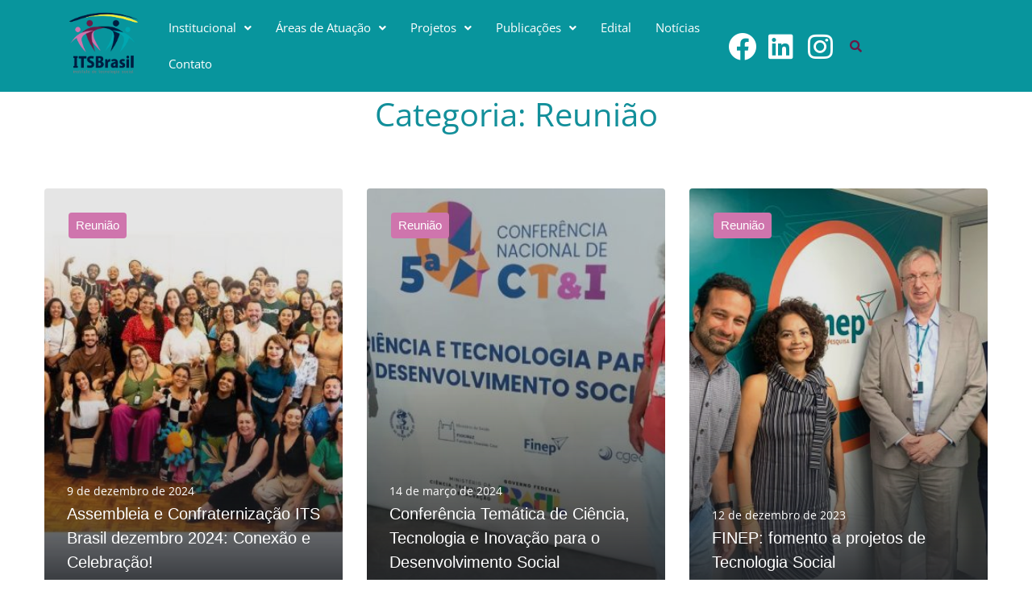

--- FILE ---
content_type: text/html; charset=UTF-8
request_url: http://itsbrasil.org.br/blog/category/reuniao/
body_size: 107822
content:
<!DOCTYPE html>
<html lang="pt-BR">
<head>
<meta charset="UTF-8" />
<meta name="viewport" content="width=device-width, initial-scale=1" />
<link rel="profile" href="http://gmpg.org/xfn/11" />
<link rel="pingback" href="http://itsbrasil.org.br/xmlrpc.php" />
<meta name="viewport" content="width=device-width, initial-scale=1" />
<title>Reunião &#8211; ITS Brasil</title>
<meta name='robots' content='max-image-preview:large' />
<link rel='dns-prefetch' href='//fonts.googleapis.com' />
<style id='wp-img-auto-sizes-contain-inline-css' type='text/css'>
img:is([sizes=auto i],[sizes^="auto," i]){contain-intrinsic-size:3000px 1500px}
/*# sourceURL=wp-img-auto-sizes-contain-inline-css */
</style>
<link rel='stylesheet' id='hfe-widgets-style-css' href='http://itsbrasil.org.br/wp-content/plugins/header-footer-elementor/inc/widgets-css/frontend.css?ver=2.8.2' type='text/css' media='all' />
<style id='wp-emoji-styles-inline-css' type='text/css'>
img.wp-smiley, img.emoji {
display: inline !important;
border: none !important;
box-shadow: none !important;
height: 1em !important;
width: 1em !important;
margin: 0 0.07em !important;
vertical-align: -0.1em !important;
background: none !important;
padding: 0 !important;
}
/*# sourceURL=wp-emoji-styles-inline-css */
</style>
<link rel='stylesheet' id='wp-block-library-css' href='http://itsbrasil.org.br/wp-includes/css/dist/block-library/style.min.css?ver=6.9' type='text/css' media='all' />
<style id='classic-theme-styles-inline-css' type='text/css'>
/*! This file is auto-generated */
.wp-block-button__link{color:#fff;background-color:#32373c;border-radius:9999px;box-shadow:none;text-decoration:none;padding:calc(.667em + 2px) calc(1.333em + 2px);font-size:1.125em}.wp-block-file__button{background:#32373c;color:#fff;text-decoration:none}
/*# sourceURL=/wp-includes/css/classic-themes.min.css */
</style>
<style id='global-styles-inline-css' type='text/css'>
:root{--wp--preset--aspect-ratio--square: 1;--wp--preset--aspect-ratio--4-3: 4/3;--wp--preset--aspect-ratio--3-4: 3/4;--wp--preset--aspect-ratio--3-2: 3/2;--wp--preset--aspect-ratio--2-3: 2/3;--wp--preset--aspect-ratio--16-9: 16/9;--wp--preset--aspect-ratio--9-16: 9/16;--wp--preset--color--black: #000000;--wp--preset--color--cyan-bluish-gray: #abb8c3;--wp--preset--color--white: #ffffff;--wp--preset--color--pale-pink: #f78da7;--wp--preset--color--vivid-red: #cf2e2e;--wp--preset--color--luminous-vivid-orange: #ff6900;--wp--preset--color--luminous-vivid-amber: #fcb900;--wp--preset--color--light-green-cyan: #7bdcb5;--wp--preset--color--vivid-green-cyan: #00d084;--wp--preset--color--pale-cyan-blue: #8ed1fc;--wp--preset--color--vivid-cyan-blue: #0693e3;--wp--preset--color--vivid-purple: #9b51e0;--wp--preset--gradient--vivid-cyan-blue-to-vivid-purple: linear-gradient(135deg,rgb(6,147,227) 0%,rgb(155,81,224) 100%);--wp--preset--gradient--light-green-cyan-to-vivid-green-cyan: linear-gradient(135deg,rgb(122,220,180) 0%,rgb(0,208,130) 100%);--wp--preset--gradient--luminous-vivid-amber-to-luminous-vivid-orange: linear-gradient(135deg,rgb(252,185,0) 0%,rgb(255,105,0) 100%);--wp--preset--gradient--luminous-vivid-orange-to-vivid-red: linear-gradient(135deg,rgb(255,105,0) 0%,rgb(207,46,46) 100%);--wp--preset--gradient--very-light-gray-to-cyan-bluish-gray: linear-gradient(135deg,rgb(238,238,238) 0%,rgb(169,184,195) 100%);--wp--preset--gradient--cool-to-warm-spectrum: linear-gradient(135deg,rgb(74,234,220) 0%,rgb(151,120,209) 20%,rgb(207,42,186) 40%,rgb(238,44,130) 60%,rgb(251,105,98) 80%,rgb(254,248,76) 100%);--wp--preset--gradient--blush-light-purple: linear-gradient(135deg,rgb(255,206,236) 0%,rgb(152,150,240) 100%);--wp--preset--gradient--blush-bordeaux: linear-gradient(135deg,rgb(254,205,165) 0%,rgb(254,45,45) 50%,rgb(107,0,62) 100%);--wp--preset--gradient--luminous-dusk: linear-gradient(135deg,rgb(255,203,112) 0%,rgb(199,81,192) 50%,rgb(65,88,208) 100%);--wp--preset--gradient--pale-ocean: linear-gradient(135deg,rgb(255,245,203) 0%,rgb(182,227,212) 50%,rgb(51,167,181) 100%);--wp--preset--gradient--electric-grass: linear-gradient(135deg,rgb(202,248,128) 0%,rgb(113,206,126) 100%);--wp--preset--gradient--midnight: linear-gradient(135deg,rgb(2,3,129) 0%,rgb(40,116,252) 100%);--wp--preset--font-size--small: 13px;--wp--preset--font-size--medium: 20px;--wp--preset--font-size--large: 36px;--wp--preset--font-size--x-large: 42px;--wp--preset--spacing--20: 0.44rem;--wp--preset--spacing--30: 0.67rem;--wp--preset--spacing--40: 1rem;--wp--preset--spacing--50: 1.5rem;--wp--preset--spacing--60: 2.25rem;--wp--preset--spacing--70: 3.38rem;--wp--preset--spacing--80: 5.06rem;--wp--preset--shadow--natural: 6px 6px 9px rgba(0, 0, 0, 0.2);--wp--preset--shadow--deep: 12px 12px 50px rgba(0, 0, 0, 0.4);--wp--preset--shadow--sharp: 6px 6px 0px rgba(0, 0, 0, 0.2);--wp--preset--shadow--outlined: 6px 6px 0px -3px rgb(255, 255, 255), 6px 6px rgb(0, 0, 0);--wp--preset--shadow--crisp: 6px 6px 0px rgb(0, 0, 0);}:where(.is-layout-flex){gap: 0.5em;}:where(.is-layout-grid){gap: 0.5em;}body .is-layout-flex{display: flex;}.is-layout-flex{flex-wrap: wrap;align-items: center;}.is-layout-flex > :is(*, div){margin: 0;}body .is-layout-grid{display: grid;}.is-layout-grid > :is(*, div){margin: 0;}:where(.wp-block-columns.is-layout-flex){gap: 2em;}:where(.wp-block-columns.is-layout-grid){gap: 2em;}:where(.wp-block-post-template.is-layout-flex){gap: 1.25em;}:where(.wp-block-post-template.is-layout-grid){gap: 1.25em;}.has-black-color{color: var(--wp--preset--color--black) !important;}.has-cyan-bluish-gray-color{color: var(--wp--preset--color--cyan-bluish-gray) !important;}.has-white-color{color: var(--wp--preset--color--white) !important;}.has-pale-pink-color{color: var(--wp--preset--color--pale-pink) !important;}.has-vivid-red-color{color: var(--wp--preset--color--vivid-red) !important;}.has-luminous-vivid-orange-color{color: var(--wp--preset--color--luminous-vivid-orange) !important;}.has-luminous-vivid-amber-color{color: var(--wp--preset--color--luminous-vivid-amber) !important;}.has-light-green-cyan-color{color: var(--wp--preset--color--light-green-cyan) !important;}.has-vivid-green-cyan-color{color: var(--wp--preset--color--vivid-green-cyan) !important;}.has-pale-cyan-blue-color{color: var(--wp--preset--color--pale-cyan-blue) !important;}.has-vivid-cyan-blue-color{color: var(--wp--preset--color--vivid-cyan-blue) !important;}.has-vivid-purple-color{color: var(--wp--preset--color--vivid-purple) !important;}.has-black-background-color{background-color: var(--wp--preset--color--black) !important;}.has-cyan-bluish-gray-background-color{background-color: var(--wp--preset--color--cyan-bluish-gray) !important;}.has-white-background-color{background-color: var(--wp--preset--color--white) !important;}.has-pale-pink-background-color{background-color: var(--wp--preset--color--pale-pink) !important;}.has-vivid-red-background-color{background-color: var(--wp--preset--color--vivid-red) !important;}.has-luminous-vivid-orange-background-color{background-color: var(--wp--preset--color--luminous-vivid-orange) !important;}.has-luminous-vivid-amber-background-color{background-color: var(--wp--preset--color--luminous-vivid-amber) !important;}.has-light-green-cyan-background-color{background-color: var(--wp--preset--color--light-green-cyan) !important;}.has-vivid-green-cyan-background-color{background-color: var(--wp--preset--color--vivid-green-cyan) !important;}.has-pale-cyan-blue-background-color{background-color: var(--wp--preset--color--pale-cyan-blue) !important;}.has-vivid-cyan-blue-background-color{background-color: var(--wp--preset--color--vivid-cyan-blue) !important;}.has-vivid-purple-background-color{background-color: var(--wp--preset--color--vivid-purple) !important;}.has-black-border-color{border-color: var(--wp--preset--color--black) !important;}.has-cyan-bluish-gray-border-color{border-color: var(--wp--preset--color--cyan-bluish-gray) !important;}.has-white-border-color{border-color: var(--wp--preset--color--white) !important;}.has-pale-pink-border-color{border-color: var(--wp--preset--color--pale-pink) !important;}.has-vivid-red-border-color{border-color: var(--wp--preset--color--vivid-red) !important;}.has-luminous-vivid-orange-border-color{border-color: var(--wp--preset--color--luminous-vivid-orange) !important;}.has-luminous-vivid-amber-border-color{border-color: var(--wp--preset--color--luminous-vivid-amber) !important;}.has-light-green-cyan-border-color{border-color: var(--wp--preset--color--light-green-cyan) !important;}.has-vivid-green-cyan-border-color{border-color: var(--wp--preset--color--vivid-green-cyan) !important;}.has-pale-cyan-blue-border-color{border-color: var(--wp--preset--color--pale-cyan-blue) !important;}.has-vivid-cyan-blue-border-color{border-color: var(--wp--preset--color--vivid-cyan-blue) !important;}.has-vivid-purple-border-color{border-color: var(--wp--preset--color--vivid-purple) !important;}.has-vivid-cyan-blue-to-vivid-purple-gradient-background{background: var(--wp--preset--gradient--vivid-cyan-blue-to-vivid-purple) !important;}.has-light-green-cyan-to-vivid-green-cyan-gradient-background{background: var(--wp--preset--gradient--light-green-cyan-to-vivid-green-cyan) !important;}.has-luminous-vivid-amber-to-luminous-vivid-orange-gradient-background{background: var(--wp--preset--gradient--luminous-vivid-amber-to-luminous-vivid-orange) !important;}.has-luminous-vivid-orange-to-vivid-red-gradient-background{background: var(--wp--preset--gradient--luminous-vivid-orange-to-vivid-red) !important;}.has-very-light-gray-to-cyan-bluish-gray-gradient-background{background: var(--wp--preset--gradient--very-light-gray-to-cyan-bluish-gray) !important;}.has-cool-to-warm-spectrum-gradient-background{background: var(--wp--preset--gradient--cool-to-warm-spectrum) !important;}.has-blush-light-purple-gradient-background{background: var(--wp--preset--gradient--blush-light-purple) !important;}.has-blush-bordeaux-gradient-background{background: var(--wp--preset--gradient--blush-bordeaux) !important;}.has-luminous-dusk-gradient-background{background: var(--wp--preset--gradient--luminous-dusk) !important;}.has-pale-ocean-gradient-background{background: var(--wp--preset--gradient--pale-ocean) !important;}.has-electric-grass-gradient-background{background: var(--wp--preset--gradient--electric-grass) !important;}.has-midnight-gradient-background{background: var(--wp--preset--gradient--midnight) !important;}.has-small-font-size{font-size: var(--wp--preset--font-size--small) !important;}.has-medium-font-size{font-size: var(--wp--preset--font-size--medium) !important;}.has-large-font-size{font-size: var(--wp--preset--font-size--large) !important;}.has-x-large-font-size{font-size: var(--wp--preset--font-size--x-large) !important;}
:where(.wp-block-post-template.is-layout-flex){gap: 1.25em;}:where(.wp-block-post-template.is-layout-grid){gap: 1.25em;}
:where(.wp-block-term-template.is-layout-flex){gap: 1.25em;}:where(.wp-block-term-template.is-layout-grid){gap: 1.25em;}
:where(.wp-block-columns.is-layout-flex){gap: 2em;}:where(.wp-block-columns.is-layout-grid){gap: 2em;}
:root :where(.wp-block-pullquote){font-size: 1.5em;line-height: 1.6;}
/*# sourceURL=global-styles-inline-css */
</style>
<link rel='stylesheet' id='htslider-widgets-css' href='http://itsbrasil.org.br/wp-content/plugins/ht-slider-for-elementor/assets/css/ht-slider-widgets.css?ver=1.7.5' type='text/css' media='all' />
<link rel='stylesheet' id='hfe-style-css' href='http://itsbrasil.org.br/wp-content/plugins/header-footer-elementor/assets/css/header-footer-elementor.css?ver=2.8.2' type='text/css' media='all' />
<link rel='stylesheet' id='elementor-icons-css' href='http://itsbrasil.org.br/wp-content/plugins/elementor/assets/lib/eicons/css/elementor-icons.min.css?ver=5.46.0' type='text/css' media='all' />
<link rel='stylesheet' id='elementor-frontend-css' href='http://itsbrasil.org.br/wp-content/plugins/elementor/assets/css/frontend.min.css?ver=3.34.3' type='text/css' media='all' />
<link rel='stylesheet' id='elementor-post-9-css' href='http://itsbrasil.org.br/wp-content/uploads/elementor/css/post-9.css?ver=1769521242' type='text/css' media='all' />
<link rel='stylesheet' id='stratum-widgets-style-css' href='http://itsbrasil.org.br/wp-content/plugins/stratum/assets/css/style.min.css?ver=1.6.2' type='text/css' media='all' />
<link rel='stylesheet' id='elementor-post-21-css' href='http://itsbrasil.org.br/wp-content/uploads/elementor/css/post-21.css?ver=1769521243' type='text/css' media='all' />
<link rel='stylesheet' id='elementor-post-115-css' href='http://itsbrasil.org.br/wp-content/uploads/elementor/css/post-115.css?ver=1769521243' type='text/css' media='all' />
<link rel='stylesheet' id='font-awesome-css' href='http://itsbrasil.org.br/wp-content/plugins/elementor/assets/lib/font-awesome/css/font-awesome.min.css?ver=4.7.0' type='text/css' media='all' />
<link rel='stylesheet' id='kava-theme-style-css' href='http://itsbrasil.org.br/wp-content/themes/kava/style.css?ver=2.1.4' type='text/css' media='all' />
<style id='kava-theme-style-inline-css' type='text/css'>
/* #Typography */body {font-style: normal;font-weight: 300;font-size: 14px;line-height: 1.6;font-family: 'Open Sans', sans-serif;letter-spacing: 0px;text-align: left;color: #0d2236;}h1,.h1-style {font-style: normal;font-weight: 400;font-size: 34px;line-height: 1.4;font-family: 'Open Sans', sans-serif;letter-spacing: 0px;text-align: inherit;color: #009fab;}h2,.h2-style {font-style: normal;font-weight: 400;font-size: 24px;line-height: 1.4;font-family: 'Open Sans', sans-serif;letter-spacing: 0px;text-align: inherit;color: #128f9a;}h3,.h3-style {font-style: normal;font-weight: 400;font-size: 21px;line-height: 1.4;font-family: 'Open Sans', sans-serif;letter-spacing: 0px;text-align: inherit;color: #128f9a;}h4,.h4-style {font-style: normal;font-weight: 400;font-size: 20px;line-height: 1.5;font-family: 'Open Sans', sans-serif;letter-spacing: 0px;text-align: inherit;color: #009fab;}h5,.h5-style {font-style: normal;font-weight: 300;font-size: 18px;line-height: 1.5;font-family: 'Open Sans', sans-serif;letter-spacing: 0px;text-align: inherit;color: #009fab;}h6,.h6-style {font-style: normal;font-weight: 500;font-size: 14px;line-height: 1.5;font-family: 'Open Sans', sans-serif;letter-spacing: 0px;text-align: inherit;color: #009fab;}@media (min-width: 1200px) {h1,.h1-style { font-size: 56px; }h2,.h2-style { font-size: 40px; }h3,.h3-style { font-size: 28px; }}a,h1 a:hover,h2 a:hover,h3 a:hover,h4 a:hover,h5 a:hover,h6 a:hover { color: #cf75ad; }a:hover { color: #128f9a; }blockquote {color: #009fab;}/* #Header */.site-header__wrap {background-color: #ffffff;background-repeat: repeat;background-position: center top;background-attachment: scroll;;}/* ##Top Panel */.top-panel {color: #0d2236;background-color: #ffffff;}/* #Main Menu */.main-navigation {font-style: normal;font-weight: 400;font-size: 14px;line-height: 1.4;font-family: 'Open Sans', sans-serif;letter-spacing: 0px;}.main-navigation a,.menu-item-has-children:before {color: #0d2236;}.main-navigation a:hover,.main-navigation .current_page_item>a,.main-navigation .current-menu-item>a,.main-navigation .current_page_ancestor>a,.main-navigation .current-menu-ancestor>a {color: #128f9a;}/* #Mobile Menu */.mobile-menu-toggle-button {color: #ffffff;background-color: #009fab;}/* #Social */.social-list a {color: #0d2236;}.social-list a:hover {color: #009fab;}/* #Breadcrumbs */.breadcrumbs_item {font-style: normal;font-weight: 400;font-size: 11px;line-height: 1.5;font-family: 'Open Sans', sans-serif;letter-spacing: 0px;}.breadcrumbs_item_sep,.breadcrumbs_item_link {color: #0d2236;}.breadcrumbs_item_link:hover {color: #009fab;}/* #Post navigation */.post-navigation-container i {color: #0d2236;}.post-navigation-container .nav-links a:hover .post-title,.post-navigation-container .nav-links a:hover .nav-text {color: #cf75ad;}.post-navigation-container .nav-links a:hover i {color: #128f9a;}/* #Pagination */.posts-list-navigation .pagination .page-numbers,.page-links > span,.page-links > a {color: #0d2236;}.posts-list-navigation .pagination a.page-numbers:hover,.posts-list-navigation .pagination .page-numbers.current,.page-links > a:hover,.page-links > span {color: #128f9a;}.posts-list-navigation .pagination .next,.posts-list-navigation .pagination .prev {color: #cf75ad;}.posts-list-navigation .pagination .next:hover,.posts-list-navigation .pagination .prev:hover {color: #128f9a;}/* #Button Appearance Styles (regular scheme) */.btn,button,input[type='button'],input[type='reset'],input[type='submit'] {font-style: normal;font-weight: 900;font-size: 11px;line-height: 1;font-family: 'Open Sans', sans-serif;letter-spacing: 1px;color: #ffffff;background-color: #009fab;}.btn:hover,button:hover,input[type='button']:hover,input[type='reset']:hover,input[type='submit']:hover,input[type='reset']:hover {color: #ffffff;background-color: rgb(38,197,209);}.btn.invert-button {color: #ffffff;}.btn.invert-button:hover {color: #ffffff;border-color: #009fab;background-color: #009fab;}/* #Totop Button */#toTop {padding: 0px 0px;border-radius: 0px;background-color: ;color: ;}#toTop:hover {background-color: ;color: ;}input,optgroup,select,textarea {font-size: 14px;}/* #Comment, Contact, Password Forms */.comment-form .submit,.wpcf7-submit,.post-password-form label + input {font-style: normal;font-weight: 900;font-size: 11px;line-height: 1;font-family: 'Open Sans', sans-serif;letter-spacing: 1px;color: #ffffff;background-color: #009fab;}.comment-form .submit:hover,.wpcf7-submit:hover,.post-password-form label + input:hover {color: #ffffff;background-color: rgb(38,197,209);}.comment-reply-title {font-style: normal;font-weight: 400;font-size: 20px;line-height: 1.5;font-family: 'Open Sans', sans-serif;letter-spacing: 0px;color: #009fab;}/* Cookies consent */.comment-form-cookies-consent input[type='checkbox']:checked ~ label[for=wp-comment-cookies-consent]:before {color: #ffffff;border-color: #009fab;background-color: #009fab;}/* #Comment Reply Link */#cancel-comment-reply-link {color: #cf75ad;}#cancel-comment-reply-link:hover {color: #128f9a;}/* #Comment item */.comment-body .fn {font-style: normal;font-weight: 500;font-size: 14px;line-height: 1.5;font-family: 'Open Sans', sans-serif;letter-spacing: 0px;color: #009fab;}.comment-date__time {color: #0d2236;}.comment-reply-link {font-style: normal;font-weight: 900;font-size: 11px;line-height: 1;font-family: 'Open Sans', sans-serif;letter-spacing: 1px;}/* #Input Placeholders */::-webkit-input-placeholder { color: #0d2236; }::-moz-placeholder{ color: #0d2236; }:-moz-placeholder{ color: #0d2236; }:-ms-input-placeholder{ color: #0d2236; }/* #Entry Meta */.posted-on,.cat-links,.byline,.tags-links {color: #0d2236;}.comments-button {color: #0d2236;}.comments-button:hover {color: #ffffff;background-color: #009fab;}.btn-style .post-categories a {color: #ffffff;background-color: #009fab;}.btn-style .post-categories a:hover {color: #ffffff;background-color: rgb(38,197,209);}.sticky-label {color: #ffffff;background-color: #009fab;}/* Posts List Item Invert */.invert-hover.has-post-thumbnail:hover,.invert-hover.has-post-thumbnail:hover .posted-on,.invert-hover.has-post-thumbnail:hover .cat-links,.invert-hover.has-post-thumbnail:hover .byline,.invert-hover.has-post-thumbnail:hover .tags-links,.invert-hover.has-post-thumbnail:hover .entry-meta,.invert-hover.has-post-thumbnail:hover a,.invert-hover.has-post-thumbnail:hover .btn-icon,.invert-item.has-post-thumbnail,.invert-item.has-post-thumbnail .posted-on,.invert-item.has-post-thumbnail .cat-links,.invert-item.has-post-thumbnail .byline,.invert-item.has-post-thumbnail .tags-links,.invert-item.has-post-thumbnail .entry-meta,.invert-item.has-post-thumbnail a,.invert-item.has-post-thumbnail .btn:hover,.invert-item.has-post-thumbnail .btn-style .post-categories a:hover,.invert,.invert .entry-title,.invert a,.invert .byline,.invert .posted-on,.invert .cat-links,.invert .tags-links {color: #ffffff;}.invert-hover.has-post-thumbnail:hover a:hover,.invert-hover.has-post-thumbnail:hover .btn-icon:hover,.invert-item.has-post-thumbnail a:hover,.invert a:hover {color: #cf75ad;}.invert-hover.has-post-thumbnail .btn,.invert-item.has-post-thumbnail .comments-button,.posts-list--default.list-style-v10 .invert.default-item .comments-button{color: #ffffff;background-color: #009fab;}.invert-hover.has-post-thumbnail .btn:hover,.invert-item.has-post-thumbnail .comments-button:hover,.posts-list--default.list-style-v10 .invert.default-item .comments-button:hover {color: #cf75ad;background-color: #ffffff;}/* Default Posts List */.list-style-v8 .comments-link {color: #0d2236;}.list-style-v8 .comments-link:hover {color: #128f9a;}/* Creative Posts List */.creative-item .entry-title a:hover {color: #cf75ad;}.list-style-default .creative-item a,.creative-item .btn-icon {color: #0d2236;}.list-style-default .creative-item a:hover,.creative-item .btn-icon:hover {color: #cf75ad;}.list-style-default .creative-item .btn,.list-style-default .creative-item .btn:hover,.list-style-default .creative-item .comments-button:hover {color: #ffffff;}.creative-item__title-first-letter {font-style: normal;font-weight: 400;font-family: 'Open Sans', sans-serif;color: #009fab;}.posts-list--creative.list-style-v10 .creative-item:before {background-color: #009fab;box-shadow: 0px 0px 0px 8px rgba(0,159,171,0.25);}.posts-list--creative.list-style-v10 .creative-item__post-date {font-style: normal;font-weight: 400;font-size: 20px;line-height: 1.5;font-family: 'Open Sans', sans-serif;letter-spacing: 0px;color: #cf75ad;}.posts-list--creative.list-style-v10 .creative-item__post-date a {color: #cf75ad;}.posts-list--creative.list-style-v10 .creative-item__post-date a:hover {color: #128f9a;}/* Creative Posts List style-v2 */.list-style-v2 .creative-item .entry-title,.list-style-v9 .creative-item .entry-title {font-style: normal;font-weight: 400;font-size: 20px;line-height: 1.5;font-family: 'Open Sans', sans-serif;letter-spacing: 0px;}/* Image Post Format */.post_format-post-format-image .post-thumbnail__link:before {color: #ffffff;background-color: #009fab;}/* Gallery Post Format */.post_format-post-format-gallery .swiper-button-prev,.post_format-post-format-gallery .swiper-button-next {color: #0d2236;}.post_format-post-format-gallery .swiper-button-prev:hover,.post_format-post-format-gallery .swiper-button-next:hover {color: #128f9a;}/* Link Post Format */.post_format-post-format-quote .post-format-quote {color: #ffffff;background-color: #009fab;}.post_format-post-format-quote .post-format-quote:before {color: #009fab;background-color: #ffffff;}/* Post Author */.post-author__title a {color: #cf75ad;}.post-author__title a:hover {color: #128f9a;}.invert .post-author__title a {color: #ffffff;}.invert .post-author__title a:hover {color: #cf75ad;}/* Single Post */.single-post blockquote {border-color: #009fab;}.single-post:not(.post-template-single-layout-4):not(.post-template-single-layout-7) .tags-links a:hover {color: #ffffff;border-color: #009fab;background-color: #009fab;}.single-header-3 .post-author .byline,.single-header-4 .post-author .byline,.single-header-5 .post-author .byline {font-style: normal;font-weight: 400;font-size: 20px;line-height: 1.5;font-family: 'Open Sans', sans-serif;letter-spacing: 0px;}.single-header-8,.single-header-10 .entry-header {background-color: #009fab;}.single-header-8.invert a:hover,.single-header-10.invert a:hover {color: rgba(255,255,255,0.5);}.single-header-3 a.comments-button,.single-header-10 a.comments-button {border: 1px solid #ffffff;}.single-header-3 a.comments-button:hover,.single-header-10 a.comments-button:hover {color: #cf75ad;background-color: #ffffff;}/* Page preloader */.page-preloader {border-top-color: #009fab;border-right-color: #009fab;}/* Logo */.site-logo__link,.site-logo__link:hover {color: #009fab;}/* Page title */.page-title {font-style: normal;font-weight: 400;font-size: 24px;line-height: 1.4;font-family: 'Open Sans', sans-serif;letter-spacing: 0px;color: #128f9a;}@media (min-width: 1200px) {.page-title { font-size: 40px; }}/* Grid Posts List */.posts-list.list-style-v3 .comments-link {border-color: #cf75ad;}.posts-list.list-style-v4 .comments-link {color: #0d2236;}.posts-list.list-style-v4 .posts-list__item.grid-item .grid-item-wrap .comments-link:hover {color: #ffffff;background-color: #cf75ad;}/* Posts List Grid Item Invert */.grid-item-wrap.invert,.grid-item-wrap.invert .posted-on,.grid-item-wrap.invert .cat-links,.grid-item-wrap.invert .byline,.grid-item-wrap.invert .tags-links,.grid-item-wrap.invert .entry-meta,.grid-item-wrap.invert a,.grid-item-wrap.invert .btn-icon,.grid-item-wrap.invert .comments-button {color: #ffffff;}/* Posts List Grid-5 Item Invert */.list-style-v5 .grid-item-wrap.invert .posted-on,.list-style-v5 .grid-item-wrap.invert .cat-links,.list-style-v5 .grid-item-wrap.invert .byline,.list-style-v5 .grid-item-wrap.invert .tags-links,.list-style-v5 .grid-item-wrap.invert .posted-on a,.list-style-v5 .grid-item-wrap.invert .cat-links a,.list-style-v5 .grid-item-wrap.invert .tags-links a,.list-style-v5 .grid-item-wrap.invert .byline a,.list-style-v5 .grid-item-wrap.invert .comments-link,.list-style-v5 .grid-item-wrap.invert .entry-title a:hover {color: #009fab;}.list-style-v5 .grid-item-wrap.invert .posted-on a:hover,.list-style-v5 .grid-item-wrap.invert .cat-links a:hover,.list-style-v5 .grid-item-wrap.invert .tags-links a:hover,.list-style-v5 .grid-item-wrap.invert .byline a:hover,.list-style-v5 .grid-item-wrap.invert .comments-link:hover {color: #ffffff;}/* Posts List Grid-6 Item Invert */.posts-list.list-style-v6 .posts-list__item.grid-item .grid-item-wrap .cat-links a,.posts-list.list-style-v7 .posts-list__item.grid-item .grid-item-wrap .cat-links a {color: #ffffff;background-color: #cf75ad;}.posts-list.list-style-v6 .posts-list__item.grid-item .grid-item-wrap .cat-links a:hover,.posts-list.list-style-v7 .posts-list__item.grid-item .grid-item-wrap .cat-links a:hover {color: #ffffff;background-color: rgb(38,197,209);}.posts-list.list-style-v9 .posts-list__item.grid-item .grid-item-wrap .entry-header .entry-title {font-weight : 300;}/* Grid 7 */.list-style-v7 .grid-item-wrap.invert .posted-on a:hover,.list-style-v7 .grid-item-wrap.invert .cat-links a:hover,.list-style-v7 .grid-item-wrap.invert .tags-links a:hover,.list-style-v7 .grid-item-wrap.invert .byline a:hover,.list-style-v7 .grid-item-wrap.invert .comments-link:hover,.list-style-v7 .grid-item-wrap.invert .entry-title a:hover,.list-style-v6 .grid-item-wrap.invert .posted-on a:hover,.list-style-v6 .grid-item-wrap.invert .cat-links a:hover,.list-style-v6 .grid-item-wrap.invert .tags-links a:hover,.list-style-v6 .grid-item-wrap.invert .byline a:hover,.list-style-v6 .grid-item-wrap.invert .comments-link:hover,.list-style-v6 .grid-item-wrap.invert .entry-title a:hover {color: #009fab;}.list-style-v7 .grid-item-wrap.invert .posted-on,.list-style-v7 .grid-item-wrap.invert .cat-links,.list-style-v7 .grid-item-wrap.invert .byline,.list-style-v7 .grid-item-wrap.invert .tags-links,.list-style-v7 .grid-item-wrap.invert .posted-on a,.list-style-v7 .grid-item-wrap.invert .cat-links a,.list-style-v7 .grid-item-wrap.invert .tags-links a,.list-style-v7 .grid-item-wrap.invert .byline a,.list-style-v7 .grid-item-wrap.invert .comments-link,.list-style-v7 .grid-item-wrap.invert .entry-title a,.list-style-v7 .grid-item-wrap.invert .entry-content p,.list-style-v6 .grid-item-wrap.invert .posted-on,.list-style-v6 .grid-item-wrap.invert .cat-links,.list-style-v6 .grid-item-wrap.invert .byline,.list-style-v6 .grid-item-wrap.invert .tags-links,.list-style-v6 .grid-item-wrap.invert .posted-on a,.list-style-v6 .grid-item-wrap.invert .cat-links a,.list-style-v6 .grid-item-wrap.invert .tags-links a,.list-style-v6 .grid-item-wrap.invert .byline a,.list-style-v6 .grid-item-wrap.invert .comments-link,.list-style-v6 .grid-item-wrap.invert .entry-title a,.list-style-v6 .grid-item-wrap.invert .entry-content p {color: #ffffff;}.posts-list.list-style-v7 .grid-item .grid-item-wrap .entry-footer .comments-link:hover,.posts-list.list-style-v6 .grid-item .grid-item-wrap .entry-footer .comments-link:hover,.posts-list.list-style-v6 .posts-list__item.grid-item .grid-item-wrap .btn:hover,.posts-list.list-style-v7 .posts-list__item.grid-item .grid-item-wrap .btn:hover {color: #009fab;border-color: #009fab;}.posts-list.list-style-v10 .grid-item-inner .space-between-content .comments-link {color: #0d2236;}.posts-list.list-style-v10 .grid-item-inner .space-between-content .comments-link:hover {color: #009fab;}.posts-list.list-style-v10 .posts-list__item.justify-item .justify-item-inner .entry-title a {color: #0d2236;}.posts-list.posts-list--vertical-justify.list-style-v10 .posts-list__item.justify-item .justify-item-inner .entry-title a:hover{color: #ffffff;background-color: #009fab;}.posts-list.list-style-v5 .posts-list__item.justify-item .justify-item-inner.invert .cat-links a:hover,.posts-list.list-style-v8 .posts-list__item.justify-item .justify-item-inner.invert .cat-links a:hover {color: #ffffff;background-color: rgb(38,197,209);}.posts-list.list-style-v5 .posts-list__item.justify-item .justify-item-inner.invert .cat-links a,.posts-list.list-style-v8 .posts-list__item.justify-item .justify-item-inner.invert .cat-links a{color: #ffffff;background-color: #cf75ad;}.list-style-v8 .justify-item-inner.invert .posted-on,.list-style-v8 .justify-item-inner.invert .cat-links,.list-style-v8 .justify-item-inner.invert .byline,.list-style-v8 .justify-item-inner.invert .tags-links,.list-style-v8 .justify-item-inner.invert .posted-on a,.list-style-v8 .justify-item-inner.invert .cat-links a,.list-style-v8 .justify-item-inner.invert .tags-links a,.list-style-v8 .justify-item-inner.invert .byline a,.list-style-v8 .justify-item-inner.invert .comments-link,.list-style-v8 .justify-item-inner.invert .entry-title a,.list-style-v8 .justify-item-inner.invert .entry-content p,.list-style-v5 .justify-item-inner.invert .posted-on,.list-style-v5 .justify-item-inner.invert .cat-links,.list-style-v5 .justify-item-inner.invert .byline,.list-style-v5 .justify-item-inner.invert .tags-links,.list-style-v5 .justify-item-inner.invert .posted-on a,.list-style-v5 .justify-item-inner.invert .cat-links a,.list-style-v5 .justify-item-inner.invert .tags-links a,.list-style-v5 .justify-item-inner.invert .byline a,.list-style-v5 .justify-item-inner.invert .comments-link,.list-style-v5 .justify-item-inner.invert .entry-title a,.list-style-v5 .justify-item-inner.invert .entry-content p,.list-style-v4 .justify-item-inner.invert .posted-on:hover,.list-style-v4 .justify-item-inner.invert .cat-links,.list-style-v4 .justify-item-inner.invert .byline,.list-style-v4 .justify-item-inner.invert .tags-links,.list-style-v4 .justify-item-inner.invert .posted-on a,.list-style-v4 .justify-item-inner.invert .cat-links a,.list-style-v4 .justify-item-inner.invert .tags-links a,.list-style-v4 .justify-item-inner.invert .byline a,.list-style-v4 .justify-item-inner.invert .comments-link,.list-style-v4 .justify-item-inner.invert .entry-title a,.list-style-v4 .justify-item-inner.invert .entry-content p {color: #ffffff;}.list-style-v8 .justify-item-inner.invert .posted-on a:hover,.list-style-v8 .justify-item-inner.invert .cat-links a:hover,.list-style-v8 .justify-item-inner.invert .tags-links a:hover,.list-style-v8 .justify-item-inner.invert .byline a:hover,.list-style-v8 .justify-item-inner.invert .comments-link:hover,.list-style-v8 .justify-item-inner.invert .entry-title a:hover,.list-style-v5 .justify-item-inner.invert .posted-on a:hover,.list-style-v5 .justify-item-inner.invert .cat-links a:hover,.list-style-v5 .justify-item-inner.invert .tags-links a:hover,.list-style-v5 .justify-item-inner.invert .byline a:hover,.list-style-v5 .justify-item-inner.invert .entry-title a:hover,.list-style-v4 .justify-item-inner.invert .posted-on a,.list-style-v4 .justify-item-inner.invert .cat-links a:hover,.list-style-v4 .justify-item-inner.invert .tags-links a:hover,.list-style-v4 .justify-item-inner.invert .byline a:hover,.list-style-v4 .justify-item-inner.invert .comments-link:hover,.list-style-v4 .justify-item-inner.invert .entry-title a:hover{color: #009fab;}.posts-list.list-style-v5 .justify-item .justify-item-wrap .entry-footer .comments-link:hover {border-color: #009fab;}.list-style-v4 .justify-item-inner.invert .btn:hover,.list-style-v6 .justify-item-wrap.invert .btn:hover,.list-style-v8 .justify-item-inner.invert .btn:hover {color: #ffffff;}.posts-list.posts-list--vertical-justify.list-style-v5 .posts-list__item.justify-item .justify-item-wrap .entry-footer .comments-link:hover,.posts-list.posts-list--vertical-justify.list-style-v5 .posts-list__item.justify-item .justify-item-wrap .entry-footer .btn:hover {color: #009fab;border-color: #009fab;}/* masonry Posts List */.posts-list.list-style-v3 .comments-link {border-color: #cf75ad;}.posts-list.list-style-v4 .comments-link {color: #0d2236;}.posts-list.list-style-v4 .posts-list__item.masonry-item .masonry-item-wrap .comments-link:hover {color: #ffffff;background-color: #cf75ad;}/* Posts List masonry Item Invert */.masonry-item-wrap.invert,.masonry-item-wrap.invert .posted-on,.masonry-item-wrap.invert .cat-links,.masonry-item-wrap.invert .byline,.masonry-item-wrap.invert .tags-links,.masonry-item-wrap.invert .entry-meta,.masonry-item-wrap.invert a,.masonry-item-wrap.invert .btn-icon,.masonry-item-wrap.invert .comments-button {color: #ffffff;}/* Posts List masonry-5 Item Invert */.list-style-v5 .masonry-item-wrap.invert .posted-on,.list-style-v5 .masonry-item-wrap.invert .cat-links,.list-style-v5 .masonry-item-wrap.invert .byline,.list-style-v5 .masonry-item-wrap.invert .tags-links,.list-style-v5 .masonry-item-wrap.invert .posted-on a,.list-style-v5 .masonry-item-wrap.invert .cat-links a,.list-style-v5 .masonry-item-wrap.invert .tags-links a,.list-style-v5 .masonry-item-wrap.invert .byline a,.list-style-v5 .masonry-item-wrap.invert .comments-link,.list-style-v5 .masonry-item-wrap.invert .entry-title a:hover {color: #009fab;}.list-style-v5 .masonry-item-wrap.invert .posted-on a:hover,.list-style-v5 .masonry-item-wrap.invert .cat-links a:hover,.list-style-v5 .masonry-item-wrap.invert .tags-links a:hover,.list-style-v5 .masonry-item-wrap.invert .byline a:hover,.list-style-v5 .masonry-item-wrap.invert .comments-link:hover {color: #ffffff;}.posts-list.list-style-v10 .masonry-item-inner .space-between-content .comments-link {color: #0d2236;}.posts-list.list-style-v10 .masonry-item-inner .space-between-content .comments-link:hover {color: #009fab;}.widget_recent_entries a,.widget_recent_comments a {font-style: normal;font-weight: 500;font-size: 14px;line-height: 1.5;font-family: 'Open Sans', sans-serif;letter-spacing: 0px;color: #009fab;}.widget_recent_entries a:hover,.widget_recent_comments a:hover {color: #cf75ad;}.widget_recent_entries .post-date,.widget_recent_comments .recentcomments {color: #0d2236;}.widget_recent_comments .comment-author-link a {color: #0d2236;}.widget_recent_comments .comment-author-link a:hover {color: #cf75ad;}.widget_calendar th,.widget_calendar caption {color: #009fab;}.widget_calendar tbody td a {color: #0d2236;}.widget_calendar tbody td a:hover {color: #ffffff;background-color: #009fab;}.widget_calendar tfoot td a {color: #0d2236;}.widget_calendar tfoot td a:hover {color: #128f9a;}/* Preloader */.jet-smart-listing-wrap.jet-processing + div.jet-smart-listing-loading,div.wpcf7 .ajax-loader {border-top-color: #009fab;border-right-color: #009fab;}/*--------------------------------------------------------------## Ecwid Plugin Styles--------------------------------------------------------------*//* Product Title, Product Price amount */html#ecwid_html body#ecwid_body .ec-size .ec-wrapper .ec-store .grid-product__title-inner,html#ecwid_html body#ecwid_body .ec-size .ec-wrapper .ec-store .grid__products .grid-product__image ~ .grid-product__price .grid-product__price-amount,html#ecwid_html body#ecwid_body .ec-size .ec-wrapper .ec-store .grid__products .grid-product__image ~ .grid-product__title .grid-product__price-amount,html#ecwid_html body#ecwid_body .ec-size .ec-store .grid__products--medium-items.grid__products--layout-center .grid-product__price-compare,html#ecwid_html body#ecwid_body .ec-size .ec-store .grid__products--medium-items .grid-product__details,html#ecwid_html body#ecwid_body .ec-size .ec-store .grid__products--medium-items .grid-product__sku,html#ecwid_html body#ecwid_body .ec-size .ec-store .grid__products--medium-items .grid-product__sku-hover,html#ecwid_html body#ecwid_body .ec-size .ec-store .grid__products--medium-items .grid-product__tax,html#ecwid_html body#ecwid_body .ec-size .ec-wrapper .ec-store .form__msg,html#ecwid_html body#ecwid_body .ec-size.ec-size--l .ec-wrapper .ec-store h1,html#ecwid_html body#ecwid_body.page .ec-size .ec-wrapper .ec-store .product-details__product-title,html#ecwid_html body#ecwid_body.page .ec-size .ec-wrapper .ec-store .product-details__product-price,html#ecwid_html body#ecwid_body .ec-size .ec-wrapper .ec-store .product-details-module__title,html#ecwid_html body#ecwid_body .ec-size .ec-wrapper .ec-store .ec-cart-summary__row--total .ec-cart-summary__title,html#ecwid_html body#ecwid_body .ec-size .ec-wrapper .ec-store .ec-cart-summary__row--total .ec-cart-summary__price,html#ecwid_html body#ecwid_body .ec-size .ec-wrapper .ec-store .grid__categories * {font-style: normal;font-weight: 500;line-height: 1.5;font-family: 'Open Sans', sans-serif;letter-spacing: 0px;}html#ecwid_html body#ecwid_body .ecwid .ec-size .ec-wrapper .ec-store .product-details__product-description {font-style: normal;font-weight: 300;font-size: 14px;line-height: 1.6;font-family: 'Open Sans', sans-serif;letter-spacing: 0px;text-align: left;color: #0d2236;}html#ecwid_html body#ecwid_body .ec-size .ec-wrapper .ec-store .grid-product__title-inner,html#ecwid_html body#ecwid_body .ec-size .ec-wrapper .ec-store .grid__products .grid-product__image ~ .grid-product__price .grid-product__price-amount,html#ecwid_html body#ecwid_body .ec-size .ec-wrapper .ec-store .grid__products .grid-product__image ~ .grid-product__title .grid-product__price-amount,html#ecwid_html body#ecwid_body .ec-size .ec-store .grid__products--medium-items.grid__products--layout-center .grid-product__price-compare,html#ecwid_html body#ecwid_body .ec-size .ec-store .grid__products--medium-items .grid-product__details,html#ecwid_html body#ecwid_body .ec-size .ec-store .grid__products--medium-items .grid-product__sku,html#ecwid_html body#ecwid_body .ec-size .ec-store .grid__products--medium-items .grid-product__sku-hover,html#ecwid_html body#ecwid_body .ec-size .ec-store .grid__products--medium-items .grid-product__tax,html#ecwid_html body#ecwid_body .ec-size .ec-wrapper .ec-store .product-details-module__title,html#ecwid_html body#ecwid_body.page .ec-size .ec-wrapper .ec-store .product-details__product-price,html#ecwid_html body#ecwid_body.page .ec-size .ec-wrapper .ec-store .product-details__product-title,html#ecwid_html body#ecwid_body .ec-size .ec-wrapper .ec-store .form-control__text,html#ecwid_html body#ecwid_body .ec-size .ec-wrapper .ec-store .form-control__textarea,html#ecwid_html body#ecwid_body .ec-size .ec-wrapper .ec-store .ec-link,html#ecwid_html body#ecwid_body .ec-size .ec-wrapper .ec-store .ec-link:visited,html#ecwid_html body#ecwid_body .ec-size .ec-wrapper .ec-store input[type="radio"].form-control__radio:checked+.form-control__radio-view::after {color: #cf75ad;}html#ecwid_html body#ecwid_body .ec-size .ec-wrapper .ec-store .ec-link:hover {color: #128f9a;}/* Product Title, Price small state */html#ecwid_html body#ecwid_body .ec-size .ec-wrapper .ec-store .grid__products--small-items .grid-product__title-inner,html#ecwid_html body#ecwid_body .ec-size .ec-wrapper .ec-store .grid__products--small-items .grid-product__price-hover .grid-product__price-amount,html#ecwid_html body#ecwid_body .ec-size .ec-wrapper .ec-store .grid__products--small-items .grid-product__image ~ .grid-product__price .grid-product__price-amount,html#ecwid_html body#ecwid_body .ec-size .ec-wrapper .ec-store .grid__products--small-items .grid-product__image ~ .grid-product__title .grid-product__price-amount,html#ecwid_html body#ecwid_body .ec-size .ec-wrapper .ec-store .grid__products--small-items.grid__products--layout-center .grid-product__price-compare,html#ecwid_html body#ecwid_body .ec-size .ec-wrapper .ec-store .grid__products--small-items .grid-product__details,html#ecwid_html body#ecwid_body .ec-size .ec-wrapper .ec-store .grid__products--small-items .grid-product__sku,html#ecwid_html body#ecwid_body .ec-size .ec-wrapper .ec-store .grid__products--small-items .grid-product__sku-hover,html#ecwid_html body#ecwid_body .ec-size .ec-wrapper .ec-store .grid__products--small-items .grid-product__tax {font-size: 12px;}/* Product Title, Price medium state */html#ecwid_html body#ecwid_body .ec-size .ec-wrapper .ec-store .grid__products--medium-items .grid-product__title-inner,html#ecwid_html body#ecwid_body .ec-size .ec-wrapper .ec-store .grid__products--medium-items .grid-product__price-hover .grid-product__price-amount,html#ecwid_html body#ecwid_body .ec-size .ec-wrapper .ec-store .grid__products--medium-items .grid-product__image ~ .grid-product__price .grid-product__price-amount,html#ecwid_html body#ecwid_body .ec-size .ec-wrapper .ec-store .grid__products--medium-items .grid-product__image ~ .grid-product__title .grid-product__price-amount,html#ecwid_html body#ecwid_body .ec-size .ec-wrapper .ec-store .grid__products--medium-items.grid__products--layout-center .grid-product__price-compare,html#ecwid_html body#ecwid_body .ec-size .ec-wrapper .ec-store .grid__products--medium-items .grid-product__details,html#ecwid_html body#ecwid_body .ec-size .ec-wrapper .ec-store .grid__products--medium-items .grid-product__sku,html#ecwid_html body#ecwid_body .ec-size .ec-wrapper .ec-store .grid__products--medium-items .grid-product__sku-hover,html#ecwid_html body#ecwid_body .ec-size .ec-wrapper .ec-store .grid__products--medium-items .grid-product__tax {font-size: 14px;}/* Product Title, Price large state */html#ecwid_html body#ecwid_body .ec-size .ec-wrapper .ec-store .grid__products--large-items .grid-product__title-inner,html#ecwid_html body#ecwid_body .ec-size .ec-wrapper .ec-store .grid__products--large-items .grid-product__price-hover .grid-product__price-amount,html#ecwid_html body#ecwid_body .ec-size .ec-wrapper .ec-store .grid__products--large-items .grid-product__image ~ .grid-product__price .grid-product__price-amount,html#ecwid_html body#ecwid_body .ec-size .ec-wrapper .ec-store .grid__products--large-items .grid-product__image ~ .grid-product__title .grid-product__price-amount,html#ecwid_html body#ecwid_body .ec-size .ec-wrapper .ec-store .grid__products--large-items.grid__products--layout-center .grid-product__price-compare,html#ecwid_html body#ecwid_body .ec-size .ec-wrapper .ec-store .grid__products--large-items .grid-product__details,html#ecwid_html body#ecwid_body .ec-size .ec-wrapper .ec-store .grid__products--large-items .grid-product__sku,html#ecwid_html body#ecwid_body .ec-size .ec-wrapper .ec-store .grid__products--large-items .grid-product__sku-hover,html#ecwid_html body#ecwid_body .ec-size .ec-wrapper .ec-store .grid__products--large-items .grid-product__tax {font-size: 17px;}/* Product Add To Cart button */html#ecwid_html body#ecwid_body .ec-size .ec-wrapper .ec-store button {font-style: normal;font-weight: 900;line-height: 1;font-family: 'Open Sans', sans-serif;letter-spacing: 1px;}/* Product Add To Cart button normal state */html#ecwid_html body#ecwid_body .ec-size .ec-wrapper .ec-store .form-control--secondary .form-control__button,html#ecwid_html body#ecwid_body .ec-size .ec-wrapper .ec-store .form-control--primary .form-control__button {border-color: #009fab;background-color: transparent;color: #009fab;}/* Product Add To Cart button hover state, Product Category active state */html#ecwid_html body#ecwid_body .ec-size .ec-wrapper .ec-store .form-control--secondary .form-control__button:hover,html#ecwid_html body#ecwid_body .ec-size .ec-wrapper .ec-store .form-control--primary .form-control__button:hover,html#ecwid_html body#ecwid_body .horizontal-menu-container.horizontal-desktop .horizontal-menu-item.horizontal-menu-item--active>a {border-color: #009fab;background-color: #009fab;color: #ffffff;}/* Black Product Add To Cart button normal state */html#ecwid_html body#ecwid_body .ec-size .ec-wrapper .ec-store .grid__products--appearance-hover .grid-product--dark .form-control--secondary .form-control__button {border-color: #009fab;background-color: #009fab;color: #ffffff;}/* Black Product Add To Cart button normal state */html#ecwid_html body#ecwid_body .ec-size .ec-wrapper .ec-store .grid__products--appearance-hover .grid-product--dark .form-control--secondary .form-control__button:hover {border-color: #ffffff;background-color: #ffffff;color: #009fab;}/* Product Add To Cart button small label */html#ecwid_html body#ecwid_body .ec-size.ec-size--l .ec-wrapper .ec-store .form-control .form-control__button {font-size: 10px;}/* Product Add To Cart button medium label */html#ecwid_html body#ecwid_body .ec-size.ec-size--l .ec-wrapper .ec-store .form-control--small .form-control__button {font-size: 11px;}/* Product Add To Cart button large label */html#ecwid_html body#ecwid_body .ec-size.ec-size--l .ec-wrapper .ec-store .form-control--medium .form-control__button {font-size: 14px;}/* Mini Cart icon styles */html#ecwid_html body#ecwid_body .ec-minicart__body .ec-minicart__icon .icon-default path[stroke],html#ecwid_html body#ecwid_body .ec-minicart__body .ec-minicart__icon .icon-default circle[stroke] {stroke: #cf75ad;}html#ecwid_html body#ecwid_body .ec-minicart:hover .ec-minicart__body .ec-minicart__icon .icon-default path[stroke],html#ecwid_html body#ecwid_body .ec-minicart:hover .ec-minicart__body .ec-minicart__icon .icon-default circle[stroke] {stroke: #128f9a;}
/*# sourceURL=kava-theme-style-inline-css */
</style>
<link rel='stylesheet' id='kava-theme-main-style-css' href='http://itsbrasil.org.br/wp-content/themes/kava/theme.css?ver=2.1.4' type='text/css' media='all' />
<link rel='stylesheet' id='blog-layouts-module-css' href='http://itsbrasil.org.br/wp-content/themes/kava/inc/modules/blog-layouts/assets/css/blog-layouts-module.css?ver=2.1.4' type='text/css' media='all' />
<link rel='stylesheet' id='cx-google-fonts-kava-css' href='//fonts.googleapis.com/css?family=Open+Sans%3A300%2C400%2C500%2C700%2C900&#038;subset=latin&#038;ver=6.9' type='text/css' media='all' />
<link rel='stylesheet' id='hfe-elementor-icons-css' href='http://itsbrasil.org.br/wp-content/plugins/elementor/assets/lib/eicons/css/elementor-icons.min.css?ver=5.34.0' type='text/css' media='all' />
<link rel='stylesheet' id='hfe-icons-list-css' href='http://itsbrasil.org.br/wp-content/plugins/elementor/assets/css/widget-icon-list.min.css?ver=3.24.3' type='text/css' media='all' />
<link rel='stylesheet' id='hfe-social-icons-css' href='http://itsbrasil.org.br/wp-content/plugins/elementor/assets/css/widget-social-icons.min.css?ver=3.24.0' type='text/css' media='all' />
<link rel='stylesheet' id='hfe-social-share-icons-brands-css' href='http://itsbrasil.org.br/wp-content/plugins/elementor/assets/lib/font-awesome/css/brands.css?ver=5.15.3' type='text/css' media='all' />
<link rel='stylesheet' id='hfe-social-share-icons-fontawesome-css' href='http://itsbrasil.org.br/wp-content/plugins/elementor/assets/lib/font-awesome/css/fontawesome.css?ver=5.15.3' type='text/css' media='all' />
<link rel='stylesheet' id='hfe-nav-menu-icons-css' href='http://itsbrasil.org.br/wp-content/plugins/elementor/assets/lib/font-awesome/css/solid.css?ver=5.15.3' type='text/css' media='all' />
<link rel='stylesheet' id='hfe-widget-blockquote-css' href='http://itsbrasil.org.br/wp-content/plugins/elementor-pro/assets/css/widget-blockquote.min.css?ver=3.25.0' type='text/css' media='all' />
<link rel='stylesheet' id='hfe-mega-menu-css' href='http://itsbrasil.org.br/wp-content/plugins/elementor-pro/assets/css/widget-mega-menu.min.css?ver=3.26.2' type='text/css' media='all' />
<link rel='stylesheet' id='hfe-nav-menu-widget-css' href='http://itsbrasil.org.br/wp-content/plugins/elementor-pro/assets/css/widget-nav-menu.min.css?ver=3.26.0' type='text/css' media='all' />
<link rel='stylesheet' id='upk-site-css' href='http://itsbrasil.org.br/wp-content/plugins/ultimate-post-kit/assets/css/upk-site.css?ver=4.0.23' type='text/css' media='all' />
<link rel='stylesheet' id='elementor-gf-local-opensans-css' href='http://itsbrasil.org.br/wp-content/uploads/elementor/google-fonts/css/opensans.css?ver=1742218858' type='text/css' media='all' />
<link rel='stylesheet' id='elementor-icons-shared-0-css' href='http://itsbrasil.org.br/wp-content/plugins/elementor/assets/lib/font-awesome/css/fontawesome.min.css?ver=5.15.3' type='text/css' media='all' />
<link rel='stylesheet' id='elementor-icons-fa-solid-css' href='http://itsbrasil.org.br/wp-content/plugins/elementor/assets/lib/font-awesome/css/solid.min.css?ver=5.15.3' type='text/css' media='all' />
<link rel='stylesheet' id='elementor-icons-fa-regular-css' href='http://itsbrasil.org.br/wp-content/plugins/elementor/assets/lib/font-awesome/css/regular.min.css?ver=5.15.3' type='text/css' media='all' />
<link rel='stylesheet' id='elementor-icons-fa-brands-css' href='http://itsbrasil.org.br/wp-content/plugins/elementor/assets/lib/font-awesome/css/brands.min.css?ver=5.15.3' type='text/css' media='all' />
<script type="text/javascript" src="http://itsbrasil.org.br/wp-includes/js/jquery/jquery.min.js?ver=3.7.1" id="jquery-core-js"></script>
<script type="text/javascript" src="http://itsbrasil.org.br/wp-includes/js/jquery/jquery-migrate.min.js?ver=3.4.1" id="jquery-migrate-js"></script>
<script type="text/javascript" id="jquery-js-after">
/* <![CDATA[ */
!function($){"use strict";$(document).ready(function(){$(this).scrollTop()>100&&$(".hfe-scroll-to-top-wrap").removeClass("hfe-scroll-to-top-hide"),$(window).scroll(function(){$(this).scrollTop()<100?$(".hfe-scroll-to-top-wrap").fadeOut(300):$(".hfe-scroll-to-top-wrap").fadeIn(300)}),$(".hfe-scroll-to-top-wrap").on("click",function(){$("html, body").animate({scrollTop:0},300);return!1})})}(jQuery);
!function($){'use strict';$(document).ready(function(){var bar=$('.hfe-reading-progress-bar');if(!bar.length)return;$(window).on('scroll',function(){var s=$(window).scrollTop(),d=$(document).height()-$(window).height(),p=d? s/d*100:0;bar.css('width',p+'%')});});}(jQuery);
//# sourceURL=jquery-js-after
/* ]]> */
</script>
<script type="text/javascript" src="http://itsbrasil.org.br/wp-content/plugins/pro-elements/assets/js/page-transitions.min.js?ver=3.33.2" id="page-transitions-js"></script>
<link rel="https://api.w.org/" href="http://itsbrasil.org.br/wp-json/" /><link rel="alternate" title="JSON" type="application/json" href="http://itsbrasil.org.br/wp-json/wp/v2/categories/9" /><link rel="EditURI" type="application/rsd+xml" title="RSD" href="http://itsbrasil.org.br/xmlrpc.php?rsd" />
<meta name="generator" content="Elementor 3.34.3; features: additional_custom_breakpoints; settings: css_print_method-external, google_font-enabled, font_display-swap">
<style>
.e-con.e-parent:nth-of-type(n+4):not(.e-lazyloaded):not(.e-no-lazyload),
.e-con.e-parent:nth-of-type(n+4):not(.e-lazyloaded):not(.e-no-lazyload) * {
background-image: none !important;
}
@media screen and (max-height: 1024px) {
.e-con.e-parent:nth-of-type(n+3):not(.e-lazyloaded):not(.e-no-lazyload),
.e-con.e-parent:nth-of-type(n+3):not(.e-lazyloaded):not(.e-no-lazyload) * {
background-image: none !important;
}
}
@media screen and (max-height: 640px) {
.e-con.e-parent:nth-of-type(n+2):not(.e-lazyloaded):not(.e-no-lazyload),
.e-con.e-parent:nth-of-type(n+2):not(.e-lazyloaded):not(.e-no-lazyload) * {
background-image: none !important;
}
}
</style>
<link rel="icon" href="http://itsbrasil.org.br/wp-content/uploads/2023/11/LOGO_ITSBRASIL_2023-150x150.png" sizes="32x32" />
<link rel="icon" href="http://itsbrasil.org.br/wp-content/uploads/2023/11/LOGO_ITSBRASIL_2023-230x230.png" sizes="192x192" />
<link rel="apple-touch-icon" href="http://itsbrasil.org.br/wp-content/uploads/2023/11/LOGO_ITSBRASIL_2023-230x230.png" />
<meta name="msapplication-TileImage" content="http://itsbrasil.org.br/wp-content/uploads/2023/11/LOGO_ITSBRASIL_2023-400x400.png" />
</head>
<body class="archive category category-reuniao category-9 wp-custom-logo wp-theme-kava ehf-header ehf-footer ehf-template-kava ehf-stylesheet-kava group-blog hfeed layout-fullwidth blog-grid elementor-default elementor-kit-9">
<e-page-transition preloader-type="image" preloader-image-url="http://itsbrasil.org.br/wp-content/uploads/2023/11/LOGO_ITSBRASIL_2023.png" class="e-page-transition--entering" exclude="^http\:\/\/itsbrasil\.org\.br\/wp\-admin\/">
</e-page-transition>
<div id="page" class="hfeed site">
<header id="masthead" itemscope="itemscope" itemtype="https://schema.org/WPHeader">
<p class="main-title bhf-hidden" itemprop="headline"><a href="http://itsbrasil.org.br" title="ITS Brasil" rel="home">ITS Brasil</a></p>
<div data-elementor-type="wp-post" data-elementor-id="21" class="elementor elementor-21" data-elementor-post-type="elementor-hf">
<div class="elementor-element elementor-element-938c3a2 e-flex e-con-boxed e-con e-parent" data-id="938c3a2" data-element_type="container" data-settings="{&quot;background_background&quot;:&quot;classic&quot;}">
<div class="e-con-inner">
<div class="elementor-element elementor-element-0b67957 e-con-full e-flex e-con e-child" data-id="0b67957" data-element_type="container" data-settings="{&quot;background_background&quot;:&quot;classic&quot;}">
<div class="elementor-element elementor-element-b2ac13c elementor-widget__width-inherit elementor-widget-tablet__width-initial elementor-widget elementor-widget-image" data-id="b2ac13c" data-element_type="widget" data-widget_type="image.default">
<div class="elementor-widget-container">
<a href="/">
<img fetchpriority="high" width="1024" height="1024" src="https://itsbrasil.org.br/wp-content/uploads/2023/09/LOGO_ITSBRASIL_2021.png" class="attachment-large size-large wp-image-45" alt="" />								</a>
</div>
</div>
</div>
<div class="elementor-element elementor-element-6a7fad7 e-con-full e-flex e-con e-child" data-id="6a7fad7" data-element_type="container">
<div class="elementor-element elementor-element-763a85d e-con-full e-flex e-con e-child" data-id="763a85d" data-element_type="container">
<div class="elementor-element elementor-element-6b44e0f elementor-widget__width-initial elementor-widget-mobile__width-inherit animated-fast hfe-nav-menu__align-left hfe-submenu-icon-arrow hfe-submenu-animation-none hfe-link-redirect-child hfe-nav-menu__breakpoint-tablet elementor-invisible elementor-widget elementor-widget-navigation-menu" data-id="6b44e0f" data-element_type="widget" data-settings="{&quot;dropdown_border_radius_tablet&quot;:{&quot;unit&quot;:&quot;px&quot;,&quot;top&quot;:&quot;10&quot;,&quot;right&quot;:&quot;10&quot;,&quot;bottom&quot;:&quot;10&quot;,&quot;left&quot;:&quot;10&quot;,&quot;isLinked&quot;:true},&quot;_animation&quot;:&quot;pulse&quot;,&quot;padding_horizontal_menu_item&quot;:{&quot;unit&quot;:&quot;px&quot;,&quot;size&quot;:15,&quot;sizes&quot;:[]},&quot;padding_horizontal_menu_item_tablet&quot;:{&quot;unit&quot;:&quot;px&quot;,&quot;size&quot;:&quot;&quot;,&quot;sizes&quot;:[]},&quot;padding_horizontal_menu_item_mobile&quot;:{&quot;unit&quot;:&quot;px&quot;,&quot;size&quot;:&quot;&quot;,&quot;sizes&quot;:[]},&quot;padding_vertical_menu_item&quot;:{&quot;unit&quot;:&quot;px&quot;,&quot;size&quot;:15,&quot;sizes&quot;:[]},&quot;padding_vertical_menu_item_tablet&quot;:{&quot;unit&quot;:&quot;px&quot;,&quot;size&quot;:&quot;&quot;,&quot;sizes&quot;:[]},&quot;padding_vertical_menu_item_mobile&quot;:{&quot;unit&quot;:&quot;px&quot;,&quot;size&quot;:&quot;&quot;,&quot;sizes&quot;:[]},&quot;menu_space_between&quot;:{&quot;unit&quot;:&quot;px&quot;,&quot;size&quot;:&quot;&quot;,&quot;sizes&quot;:[]},&quot;menu_space_between_tablet&quot;:{&quot;unit&quot;:&quot;px&quot;,&quot;size&quot;:&quot;&quot;,&quot;sizes&quot;:[]},&quot;menu_space_between_mobile&quot;:{&quot;unit&quot;:&quot;px&quot;,&quot;size&quot;:&quot;&quot;,&quot;sizes&quot;:[]},&quot;menu_row_space&quot;:{&quot;unit&quot;:&quot;px&quot;,&quot;size&quot;:&quot;&quot;,&quot;sizes&quot;:[]},&quot;menu_row_space_tablet&quot;:{&quot;unit&quot;:&quot;px&quot;,&quot;size&quot;:&quot;&quot;,&quot;sizes&quot;:[]},&quot;menu_row_space_mobile&quot;:{&quot;unit&quot;:&quot;px&quot;,&quot;size&quot;:&quot;&quot;,&quot;sizes&quot;:[]},&quot;dropdown_border_radius&quot;:{&quot;unit&quot;:&quot;px&quot;,&quot;top&quot;:&quot;&quot;,&quot;right&quot;:&quot;&quot;,&quot;bottom&quot;:&quot;&quot;,&quot;left&quot;:&quot;&quot;,&quot;isLinked&quot;:true},&quot;dropdown_border_radius_mobile&quot;:{&quot;unit&quot;:&quot;px&quot;,&quot;top&quot;:&quot;&quot;,&quot;right&quot;:&quot;&quot;,&quot;bottom&quot;:&quot;&quot;,&quot;left&quot;:&quot;&quot;,&quot;isLinked&quot;:true},&quot;width_dropdown_item&quot;:{&quot;unit&quot;:&quot;px&quot;,&quot;size&quot;:&quot;220&quot;,&quot;sizes&quot;:[]},&quot;width_dropdown_item_tablet&quot;:{&quot;unit&quot;:&quot;px&quot;,&quot;size&quot;:&quot;&quot;,&quot;sizes&quot;:[]},&quot;width_dropdown_item_mobile&quot;:{&quot;unit&quot;:&quot;px&quot;,&quot;size&quot;:&quot;&quot;,&quot;sizes&quot;:[]},&quot;padding_horizontal_dropdown_item&quot;:{&quot;unit&quot;:&quot;px&quot;,&quot;size&quot;:&quot;&quot;,&quot;sizes&quot;:[]},&quot;padding_horizontal_dropdown_item_tablet&quot;:{&quot;unit&quot;:&quot;px&quot;,&quot;size&quot;:&quot;&quot;,&quot;sizes&quot;:[]},&quot;padding_horizontal_dropdown_item_mobile&quot;:{&quot;unit&quot;:&quot;px&quot;,&quot;size&quot;:&quot;&quot;,&quot;sizes&quot;:[]},&quot;padding_vertical_dropdown_item&quot;:{&quot;unit&quot;:&quot;px&quot;,&quot;size&quot;:15,&quot;sizes&quot;:[]},&quot;padding_vertical_dropdown_item_tablet&quot;:{&quot;unit&quot;:&quot;px&quot;,&quot;size&quot;:&quot;&quot;,&quot;sizes&quot;:[]},&quot;padding_vertical_dropdown_item_mobile&quot;:{&quot;unit&quot;:&quot;px&quot;,&quot;size&quot;:&quot;&quot;,&quot;sizes&quot;:[]},&quot;distance_from_menu&quot;:{&quot;unit&quot;:&quot;px&quot;,&quot;size&quot;:&quot;&quot;,&quot;sizes&quot;:[]},&quot;distance_from_menu_tablet&quot;:{&quot;unit&quot;:&quot;px&quot;,&quot;size&quot;:&quot;&quot;,&quot;sizes&quot;:[]},&quot;distance_from_menu_mobile&quot;:{&quot;unit&quot;:&quot;px&quot;,&quot;size&quot;:&quot;&quot;,&quot;sizes&quot;:[]},&quot;toggle_size&quot;:{&quot;unit&quot;:&quot;px&quot;,&quot;size&quot;:&quot;&quot;,&quot;sizes&quot;:[]},&quot;toggle_size_tablet&quot;:{&quot;unit&quot;:&quot;px&quot;,&quot;size&quot;:&quot;&quot;,&quot;sizes&quot;:[]},&quot;toggle_size_mobile&quot;:{&quot;unit&quot;:&quot;px&quot;,&quot;size&quot;:&quot;&quot;,&quot;sizes&quot;:[]},&quot;toggle_border_width&quot;:{&quot;unit&quot;:&quot;px&quot;,&quot;size&quot;:&quot;&quot;,&quot;sizes&quot;:[]},&quot;toggle_border_width_tablet&quot;:{&quot;unit&quot;:&quot;px&quot;,&quot;size&quot;:&quot;&quot;,&quot;sizes&quot;:[]},&quot;toggle_border_width_mobile&quot;:{&quot;unit&quot;:&quot;px&quot;,&quot;size&quot;:&quot;&quot;,&quot;sizes&quot;:[]},&quot;toggle_border_radius&quot;:{&quot;unit&quot;:&quot;px&quot;,&quot;size&quot;:&quot;&quot;,&quot;sizes&quot;:[]},&quot;toggle_border_radius_tablet&quot;:{&quot;unit&quot;:&quot;px&quot;,&quot;size&quot;:&quot;&quot;,&quot;sizes&quot;:[]},&quot;toggle_border_radius_mobile&quot;:{&quot;unit&quot;:&quot;px&quot;,&quot;size&quot;:&quot;&quot;,&quot;sizes&quot;:[]}}" data-widget_type="navigation-menu.default">
<div class="elementor-widget-container">
<div class="hfe-nav-menu hfe-layout-horizontal hfe-nav-menu-layout horizontal hfe-pointer__none" data-layout="horizontal">
<div role="button" class="hfe-nav-menu__toggle elementor-clickable" tabindex="0" aria-label="Menu Toggle">
<span class="screen-reader-text">Menu</span>
<div class="hfe-nav-menu-icon">
<i aria-hidden="true"  class="fas fa-align-justify"></i>					</div>
</div>
<nav class="hfe-nav-menu__layout-horizontal hfe-nav-menu__submenu-arrow" data-toggle-icon="&lt;i aria-hidden=&quot;true&quot; tabindex=&quot;0&quot; class=&quot;fas fa-align-justify&quot;&gt;&lt;/i&gt;" data-close-icon="&lt;i aria-hidden=&quot;true&quot; tabindex=&quot;0&quot; class=&quot;far fa-window-close&quot;&gt;&lt;/i&gt;" data-full-width="yes">
<ul id="menu-1-6b44e0f" class="hfe-nav-menu"><li id="menu-item-16" class="menu-item menu-item-type-custom menu-item-object-custom menu-item-has-children parent hfe-has-submenu hfe-creative-menu"><div class="hfe-has-submenu-container" tabindex="0" role="button" aria-haspopup="true" aria-expanded="false"><a href="#" class = "hfe-menu-item">Institucional<span class='hfe-menu-toggle sub-arrow hfe-menu-child-0'><i class='fa'></i></span></a></div>
<ul class="sub-menu">
<li id="menu-item-505" class="menu-item menu-item-type-post_type menu-item-object-page hfe-creative-menu"><a href="http://itsbrasil.org.br/institucional-sobre-nos/" class = "hfe-sub-menu-item">Sobre nós</a></li>
<li id="menu-item-2058" class="menu-item menu-item-type-post_type menu-item-object-page hfe-creative-menu"><a href="http://itsbrasil.org.br/trabalhe-conosco/" class = "hfe-sub-menu-item">Trabalhe Conosco</a></li>
<li id="menu-item-503" class="menu-item menu-item-type-post_type menu-item-object-page hfe-creative-menu"><a href="http://itsbrasil.org.br/institucional-estatuto/" class = "hfe-sub-menu-item">Estatuto</a></li>
<li id="menu-item-509" class="menu-item menu-item-type-post_type menu-item-object-page hfe-creative-menu"><a href="http://itsbrasil.org.br/institucional-abrangencia-geografica-de-atuacao/" class = "hfe-sub-menu-item">Abrangência Geográfica de Atuação</a></li>
<li id="menu-item-504" class="menu-item menu-item-type-post_type menu-item-object-page hfe-creative-menu"><a href="http://itsbrasil.org.br/institucional-relatorios-anuais-de-atividades/" class = "hfe-sub-menu-item">Relatórios Anuais de Atividades</a></li>
<li id="menu-item-508" class="menu-item menu-item-type-post_type menu-item-object-page hfe-creative-menu"><a href="http://itsbrasil.org.br/institucional-transparencia-contabilidade-anual/" class = "hfe-sub-menu-item">Transparência – Contabilidade Anual</a></li>
<li id="menu-item-1455" class="menu-item menu-item-type-post_type menu-item-object-page hfe-creative-menu"><a href="http://itsbrasil.org.br/institucional-ods-nacoes-unidas/" class = "hfe-sub-menu-item">ITS Brasil e ODS – Nações Unidas</a></li>
<li id="menu-item-502" class="menu-item menu-item-type-post_type menu-item-object-page hfe-creative-menu"><a href="http://itsbrasil.org.br/institucional-certificacoes-e-premios/" class = "hfe-sub-menu-item">Certificações e Prêmios</a></li>
</ul>
</li>
<li id="menu-item-17" class="menu-item menu-item-type-custom menu-item-object-custom menu-item-has-children parent hfe-has-submenu hfe-creative-menu"><div class="hfe-has-submenu-container" tabindex="0" role="button" aria-haspopup="true" aria-expanded="false"><a href="#" class = "hfe-menu-item">Áreas de Atuação<span class='hfe-menu-toggle sub-arrow hfe-menu-child-0'><i class='fa'></i></span></a></div>
<ul class="sub-menu">
<li id="menu-item-480" class="menu-item menu-item-type-post_type menu-item-object-page hfe-creative-menu"><a href="http://itsbrasil.org.br/areas-de-atuacao-tecnologia-social/" class = "hfe-sub-menu-item">Tecnologia Social</a></li>
<li id="menu-item-481" class="menu-item menu-item-type-post_type menu-item-object-page hfe-creative-menu"><a href="http://itsbrasil.org.br/areas-de-atuacao-tecnologia-assistiva/" class = "hfe-sub-menu-item">Tecnologia Assistiva</a></li>
<li id="menu-item-1035" class="menu-item menu-item-type-post_type menu-item-object-page hfe-creative-menu"><a href="http://itsbrasil.org.br/projeto-em-andamento-fablab-livre-sp/" class = "hfe-sub-menu-item">FabLab</a></li>
<li id="menu-item-491" class="menu-item menu-item-type-post_type menu-item-object-page hfe-creative-menu"><a href="http://itsbrasil.org.br/areas-de-atuacao-satec/" class = "hfe-sub-menu-item">SATECS</a></li>
<li id="menu-item-2032" class="menu-item menu-item-type-post_type menu-item-object-page hfe-creative-menu"><a href="http://itsbrasil.org.br/areas-de-atuacao-metodologia-do-emprego-apoiado/" class = "hfe-sub-menu-item">Metodologia do Emprego Apoiado</a></li>
</ul>
</li>
<li id="menu-item-18" class="menu-item menu-item-type-custom menu-item-object-custom menu-item-has-children parent hfe-has-submenu hfe-creative-menu"><div class="hfe-has-submenu-container" tabindex="0" role="button" aria-haspopup="true" aria-expanded="false"><a href="#" class = "hfe-menu-item">Projetos<span class='hfe-menu-toggle sub-arrow hfe-menu-child-0'><i class='fa'></i></span></a></div>
<ul class="sub-menu">
<li id="menu-item-556" class="menu-item menu-item-type-custom menu-item-object-custom menu-item-has-children hfe-has-submenu hfe-creative-menu"><div class="hfe-has-submenu-container" tabindex="0" role="button" aria-haspopup="true" aria-expanded="false"><a href="#" class = "hfe-sub-menu-item">Em andamento<span class='hfe-menu-toggle sub-arrow hfe-menu-child-1'><i class='fa'></i></span></a></div>
<ul class="sub-menu">
<li id="menu-item-547" class="menu-item menu-item-type-post_type menu-item-object-page hfe-creative-menu"><a href="http://itsbrasil.org.br/projetos-em-andamento-polos-de-empregabilidade-inclusiva-pei/" class = "hfe-sub-menu-item">Polos de Empregabilidade Inclusiva &#8211; PEI</a></li>
<li id="menu-item-545" class="menu-item menu-item-type-post_type menu-item-object-page hfe-creative-menu"><a href="http://itsbrasil.org.br/projeto-em-andamento-pronas-diadema/" class = "hfe-sub-menu-item">PRONAS Diadema</a></li>
<li id="menu-item-544" class="menu-item menu-item-type-post_type menu-item-object-page hfe-creative-menu"><a href="http://itsbrasil.org.br/projeto-em-andamento-fablab-livre-sp/" class = "hfe-sub-menu-item">FABLAB LIVRE SP</a></li>
<li id="menu-item-543" class="menu-item menu-item-type-post_type menu-item-object-page hfe-creative-menu"><a href="http://itsbrasil.org.br/projetos-em-andamento-cefaam-parelheiros/" class = "hfe-sub-menu-item">CEFAAM-Parelheiros</a></li>
<li id="menu-item-1722" class="menu-item menu-item-type-post_type menu-item-object-page hfe-creative-menu"><a href="http://itsbrasil.org.br/projetos-em-andamento-centros-de-informacao-a-pessoa-com-deficiencia-metro-sp/" class = "hfe-sub-menu-item">Centros de Informação à Pessoa com Deficiência – Metrô SP</a></li>
<li id="menu-item-2091" class="menu-item menu-item-type-post_type menu-item-object-page hfe-creative-menu"><a href="http://itsbrasil.org.br/projeto-em-andamento-casa-mae-paulistana/" class = "hfe-sub-menu-item">Casa Mãe Paulistana</a></li>
</ul>
</li>
<li id="menu-item-555" class="menu-item menu-item-type-custom menu-item-object-custom menu-item-has-children hfe-has-submenu hfe-creative-menu"><div class="hfe-has-submenu-container" tabindex="0" role="button" aria-haspopup="true" aria-expanded="false"><a href="#" class = "hfe-sub-menu-item">Realizados<span class='hfe-menu-toggle sub-arrow hfe-menu-child-1'><i class='fa'></i></span></a></div>
<ul class="sub-menu">
<li id="menu-item-558" class="menu-item menu-item-type-post_type menu-item-object-page hfe-creative-menu"><a href="http://itsbrasil.org.br/projetos-realizados-tecnologia-assistiva/" class = "hfe-sub-menu-item">Tecnologia Assistiva</a></li>
<li id="menu-item-557" class="menu-item menu-item-type-post_type menu-item-object-page hfe-creative-menu"><a href="http://itsbrasil.org.br/projetos-realizados-tecnologia-social/" class = "hfe-sub-menu-item">Tecnologia Social</a></li>
<li id="menu-item-482" class="menu-item menu-item-type-post_type menu-item-object-page hfe-creative-menu"><a href="http://itsbrasil.org.br/projetos-realizados-inclusao-produtiva/" class = "hfe-sub-menu-item">Inclusão Produtiva</a></li>
<li id="menu-item-484" class="menu-item menu-item-type-post_type menu-item-object-page hfe-creative-menu"><a href="http://itsbrasil.org.br/projetos-realizados-educacao-a-distancia/" class = "hfe-sub-menu-item">Educação à Distância</a></li>
<li id="menu-item-546" class="menu-item menu-item-type-post_type menu-item-object-page hfe-creative-menu"><a href="http://itsbrasil.org.br/projetos-realizados-inclusao-sem-limites/" class = "hfe-sub-menu-item">Inclusão Sem Limites</a></li>
</ul>
</li>
</ul>
</li>
<li id="menu-item-19" class="menu-item menu-item-type-custom menu-item-object-custom menu-item-has-children parent hfe-has-submenu hfe-creative-menu"><div class="hfe-has-submenu-container" tabindex="0" role="button" aria-haspopup="true" aria-expanded="false"><a href="#" class = "hfe-menu-item">Publicações<span class='hfe-menu-toggle sub-arrow hfe-menu-child-0'><i class='fa'></i></span></a></div>
<ul class="sub-menu">
<li id="menu-item-496" class="menu-item menu-item-type-post_type menu-item-object-page hfe-creative-menu"><a href="http://itsbrasil.org.br/publicacoes-cadernos/" class = "hfe-sub-menu-item">Cadernos</a></li>
<li id="menu-item-495" class="menu-item menu-item-type-post_type menu-item-object-page hfe-creative-menu"><a href="http://itsbrasil.org.br/publicacoes-cartilhas/" class = "hfe-sub-menu-item">Cartilhas</a></li>
<li id="menu-item-492" class="menu-item menu-item-type-post_type menu-item-object-page hfe-creative-menu"><a href="http://itsbrasil.org.br/publicacoes-revistas/" class = "hfe-sub-menu-item">Revistas</a></li>
<li id="menu-item-493" class="menu-item menu-item-type-post_type menu-item-object-page hfe-creative-menu"><a href="http://itsbrasil.org.br/publicacoes-manuais/" class = "hfe-sub-menu-item">Manuais</a></li>
<li id="menu-item-497" class="menu-item menu-item-type-post_type menu-item-object-page hfe-creative-menu"><a href="http://itsbrasil.org.br/publicacoes-artigos/" class = "hfe-sub-menu-item">Artigos</a></li>
<li id="menu-item-494" class="menu-item menu-item-type-post_type menu-item-object-page hfe-creative-menu"><a href="http://itsbrasil.org.br/publicacoes-conteudo-recomendado/" class = "hfe-sub-menu-item">Conteúdo Recomendado</a></li>
<li id="menu-item-870" class="menu-item menu-item-type-post_type menu-item-object-page hfe-creative-menu"><a href="http://itsbrasil.org.br/publicacoes-tecnologia-assistiva/" class = "hfe-sub-menu-item">Tecnologia Assistiva</a></li>
<li id="menu-item-1713" class="menu-item menu-item-type-post_type menu-item-object-page hfe-creative-menu"><a href="http://itsbrasil.org.br/publicacoes-apresentacoes/" class = "hfe-sub-menu-item">Apresentações</a></li>
</ul>
</li>
<li id="menu-item-499" class="menu-item menu-item-type-post_type menu-item-object-page parent hfe-creative-menu"><a href="http://itsbrasil.org.br/edital/" class = "hfe-menu-item">Edital</a></li>
<li id="menu-item-1695" class="menu-item menu-item-type-post_type menu-item-object-page current_page_parent parent hfe-creative-menu"><a href="http://itsbrasil.org.br/noticias/" class = "hfe-menu-item">Notícias</a></li>
<li id="menu-item-1696" class="menu-item menu-item-type-post_type menu-item-object-page parent hfe-creative-menu"><a href="http://itsbrasil.org.br/contato/" class = "hfe-menu-item">Contato</a></li>
</ul> 
</nav>
</div>
</div>
</div>
</div>
<div class="elementor-element elementor-element-ecc30b2 e-con-full e-flex e-con e-child" data-id="ecc30b2" data-element_type="container">
<div class="elementor-element elementor-element-e0239a2 elementor-list-item-link-inline elementor-icon-list--layout-inline elementor-widget__width-auto elementor-widget elementor-widget-icon-list" data-id="e0239a2" data-element_type="widget" data-widget_type="icon-list.default">
<div class="elementor-widget-container">
<ul class="elementor-icon-list-items elementor-inline-items">
<li class="elementor-icon-list-item elementor-inline-item">
<a href="https://www.facebook.com/itsbrasil.institutodetecnologiasocial/" target="_blank">
<span class="elementor-icon-list-icon">
<i aria-hidden="true" class="fab fa-facebook"></i>						</span>
<span class="elementor-icon-list-text"></span>
</a>
</li>
<li class="elementor-icon-list-item elementor-inline-item">
<a href="https://br.linkedin.com/company/its-brasil-instituto-de-tecnologia-social" target="_blank">
<span class="elementor-icon-list-icon">
<i aria-hidden="true" class="fab fa-linkedin"></i>						</span>
<span class="elementor-icon-list-text"></span>
</a>
</li>
<li class="elementor-icon-list-item elementor-inline-item">
<a href="https://www.instagram.com/its.brasil/" target="_blank">
<span class="elementor-icon-list-icon">
<i aria-hidden="true" class="fab fa-instagram"></i>						</span>
<span class="elementor-icon-list-text"></span>
</a>
</li>
</ul>
</div>
</div>
<div class="elementor-element elementor-element-794cb49 hfe-search-layout-icon elementor-widget elementor-widget-hfe-search-button" data-id="794cb49" data-element_type="widget" data-settings="{&quot;input_icon_size&quot;:{&quot;unit&quot;:&quot;px&quot;,&quot;size&quot;:280,&quot;sizes&quot;:[]},&quot;input_icon_size_mobile&quot;:{&quot;unit&quot;:&quot;px&quot;,&quot;size&quot;:300,&quot;sizes&quot;:[]},&quot;input_icon_size_tablet&quot;:{&quot;unit&quot;:&quot;px&quot;,&quot;size&quot;:&quot;&quot;,&quot;sizes&quot;:[]},&quot;toggle_icon_size&quot;:{&quot;unit&quot;:&quot;px&quot;,&quot;size&quot;:15,&quot;sizes&quot;:[]},&quot;toggle_icon_size_tablet&quot;:{&quot;unit&quot;:&quot;px&quot;,&quot;size&quot;:&quot;&quot;,&quot;sizes&quot;:[]},&quot;toggle_icon_size_mobile&quot;:{&quot;unit&quot;:&quot;px&quot;,&quot;size&quot;:&quot;&quot;,&quot;sizes&quot;:[]}}" data-widget_type="hfe-search-button.default">
<div class="elementor-widget-container">
<form class="hfe-search-button-wrapper" role="search" action="https://itsbrasil.org.br/" method="get">
<div class = "hfe-search-icon-toggle">
<input placeholder="" class="hfe-search-form__input" type="search" name="s" title="Search" value="">
<i class="fas fa-search" aria-hidden="true"></i>
</div>
</form>
</div>
</div>
</div>
</div>
</div>
</div>
</div>
</header>
<div class="site-content__wrap container">
<header class="page-header">
<h1 class="page-title">Categoria: <span>Reunião</span></h1>			</header><!-- .page-header -->
<div class="row">
<div id="primary" class="col-xs-12">
<main id="main" class="site-main"><br>
<div class="posts-list posts-list--grid list-style-v6"><article id="post-1607" class="posts-list__item grid-item post-1607 post type-post status-publish format-standard has-post-thumbnail hentry category-reuniao tag-principal">
<div class="grid-item-inner">
<div class="grid-item__thumbnail" style="background-image: url(http://itsbrasil.org.br/wp-content/uploads/2024/12/confraternizacao-dez-2024-570x450.jpg)"></div>
<div class="grid-item-wrap invert">
<span class="cat-links"> <ul class="post-categories">
<li><a href="http://itsbrasil.org.br/blog/category/reuniao/" rel="category tag">Reunião</a></li></ul></span>			<header class="entry-header">
<div class="entry-meta">
<span class="posted-on"> <time class="entry-date published updated" datetime="2024-12-09T09:16:24-03:00">9 de dezembro de 2024</time></span>				</div><!-- .entry-meta -->
<h4 class="entry-title"><a href="http://itsbrasil.org.br/blog/2024/12/09/assembleia-e-confraternizacao-its-brasil-dezembro-2024-conexao-e-celebracao/" rel="bookmark">Assembleia e Confraternização ITS Brasil dezembro 2024: Conexão e Celebração!</a></h4>
</header><!-- .entry-header -->
<div class="grid-item-wrap__animated">
<div class="entry-content"><p>Na última segunda-feira (02/12), realizamos a nossa Assembleia do Segundo Semestre seguida de uma animada confraternização. Foi um dia marcante para refletirmos sobre os projetos, explorarmos novos horizontes e, claro, celebrarmos juntos nossas conquistas! Durante a assembleia, abordamos o panorama geral dos projetos, os status e detalhes de cada um,...</p></div>
<footer class="entry-footer">
<div class="entry-meta">
<div class="space-between-content"><a href="http://itsbrasil.org.br/blog/2024/12/09/assembleia-e-confraternizacao-its-brasil-dezembro-2024-conexao-e-celebracao/" class="btn ">Ver mais</a></div>					</div>
</footer><!-- .entry-footer -->
</div><!-- .grid-item-wrap__animated-->
</div><!-- .grid-item-wrap-->
</div><!-- .grid-item-inner-->
</article><!-- #post-1607 -->
<article id="post-1180" class="posts-list__item grid-item post-1180 post type-post status-publish format-standard has-post-thumbnail hentry category-reuniao">
<div class="grid-item-inner">
<div class="grid-item__thumbnail" style="background-image: url(http://itsbrasil.org.br/wp-content/uploads/2024/03/WhatsApp-Image-2024-03-14-at-12.07.19-570x450.jpeg)"></div>
<div class="grid-item-wrap invert">
<span class="cat-links"> <ul class="post-categories">
<li><a href="http://itsbrasil.org.br/blog/category/reuniao/" rel="category tag">Reunião</a></li></ul></span>			<header class="entry-header">
<div class="entry-meta">
<span class="posted-on"> <time class="entry-date published updated" datetime="2024-03-14T19:26:06-03:00">14 de março de 2024</time></span>				</div><!-- .entry-meta -->
<h4 class="entry-title"><a href="http://itsbrasil.org.br/blog/2024/03/14/conferencia-tematica-de-ciencia-tecnologia-e-inovacao-para-o-desenvolvimento-social/" rel="bookmark">Conferência Temática de Ciência, Tecnologia e Inovação para o Desenvolvimento Social</a></h4>
</header><!-- .entry-header -->
<div class="grid-item-wrap__animated">
<div class="entry-content"><p>Hoje (14/03), teve início a Conferência Temática de Ciência, Tecnologia e Inovação para o Desenvolvimento Social em preparação da V CNCTI, que será realizada em Brasília, junho de 2024. O evento acontece na Universidade Estadual do Rio de Janeiro (UERJ), entre os dias 14 e 15 de março. Luiz Otávio...</p></div>
<footer class="entry-footer">
<div class="entry-meta">
<div class="space-between-content"><a href="http://itsbrasil.org.br/blog/2024/03/14/conferencia-tematica-de-ciencia-tecnologia-e-inovacao-para-o-desenvolvimento-social/" class="btn ">Ver mais</a></div>					</div>
</footer><!-- .entry-footer -->
</div><!-- .grid-item-wrap__animated-->
</div><!-- .grid-item-wrap-->
</div><!-- .grid-item-inner-->
</article><!-- #post-1180 -->
<article id="post-1039" class="posts-list__item grid-item post-1039 post type-post status-publish format-standard has-post-thumbnail hentry category-reuniao tag-principal">
<div class="grid-item-inner">
<div class="grid-item__thumbnail" style="background-image: url(http://itsbrasil.org.br/wp-content/uploads/2023/12/ITS_FINEP-570x450.jpg)"></div>
<div class="grid-item-wrap invert">
<span class="cat-links"> <ul class="post-categories">
<li><a href="http://itsbrasil.org.br/blog/category/reuniao/" rel="category tag">Reunião</a></li></ul></span>			<header class="entry-header">
<div class="entry-meta">
<span class="posted-on"> <time class="entry-date published updated" datetime="2023-12-12T11:02:57-03:00">12 de dezembro de 2023</time></span>				</div><!-- .entry-meta -->
<h4 class="entry-title"><a href="http://itsbrasil.org.br/blog/2023/12/12/encontro-finep/" rel="bookmark">FINEP: fomento a projetos de Tecnologia Social</a></h4>
</header><!-- .entry-header -->
<div class="grid-item-wrap__animated">
<div class="entry-content"><p>No dia 11 de dezembro de 2023, o presidente do ITS BRASIL Luiz Otávio de Alencar, esteve no Rio de Janeiro, para um encontro com Celso Pansera, Presidente da Financiadora de Estudos e Projetos (FINEP). para discutir o fortalecimento de financiamentos ligados à área de inovação social e solidária. Além...</p></div>
<footer class="entry-footer">
<div class="entry-meta">
<div class="space-between-content"><a href="http://itsbrasil.org.br/blog/2023/12/12/encontro-finep/" class="btn ">Ver mais</a></div>					</div>
</footer><!-- .entry-footer -->
</div><!-- .grid-item-wrap__animated-->
</div><!-- .grid-item-wrap-->
</div><!-- .grid-item-inner-->
</article><!-- #post-1039 -->
<article id="post-219" class="posts-list__item grid-item post-219 post type-post status-publish format-standard has-post-thumbnail hentry category-reuniao tag-principal">
<div class="grid-item-inner">
<div class="grid-item__thumbnail" style="background-image: url(http://itsbrasil.org.br/wp-content/uploads/2023/09/364029400_600621675554291_4020285178761838804_n.jpg)"></div>
<div class="grid-item-wrap invert">
<span class="cat-links"> <ul class="post-categories">
<li><a href="http://itsbrasil.org.br/blog/category/reuniao/" rel="category tag">Reunião</a></li></ul></span>			<header class="entry-header">
<div class="entry-meta">
<span class="posted-on"> <time class="entry-date published updated" datetime="2023-09-24T23:29:16-03:00">24 de setembro de 2023</time></span>				</div><!-- .entry-meta -->
<h4 class="entry-title"><a href="http://itsbrasil.org.br/blog/2023/09/24/reuniao-na-sedes-mcti-em-brasilia/" rel="bookmark">Reunião na SEDES/MCTI em Brasília</a></h4>
</header><!-- .entry-header -->
<div class="grid-item-wrap__animated">
<div class="entry-content"><p>Neste encontro foi discutido o lugar das Organizações da Sociedade Civil no processo de produção de conhecimentos, suas ações e contribuições na elaboração de Políticas Públicas voltadas para o Desenvolvimento e Inclusão Social.</p></div>
<footer class="entry-footer">
<div class="entry-meta">
<div class="space-between-content"><a href="http://itsbrasil.org.br/blog/2023/09/24/reuniao-na-sedes-mcti-em-brasilia/" class="btn ">Ver mais</a></div>					</div>
</footer><!-- .entry-footer -->
</div><!-- .grid-item-wrap__animated-->
</div><!-- .grid-item-wrap-->
</div><!-- .grid-item-inner-->
</article><!-- #post-219 -->
<article id="post-212" class="posts-list__item grid-item post-212 post type-post status-publish format-standard has-post-thumbnail hentry category-reuniao tag-principal">
<div class="grid-item-inner">
<div class="grid-item__thumbnail" style="background-image: url(http://itsbrasil.org.br/wp-content/uploads/2023/09/369963305_611551817794610_2516936975743978216_n.jpg)"></div>
<div class="grid-item-wrap invert">
<span class="cat-links"> <ul class="post-categories">
<li><a href="http://itsbrasil.org.br/blog/category/reuniao/" rel="category tag">Reunião</a></li></ul></span>			<header class="entry-header">
<div class="entry-meta">
<span class="posted-on"> <time class="entry-date published updated" datetime="2023-09-24T23:08:24-03:00">24 de setembro de 2023</time></span>				</div><!-- .entry-meta -->
<h4 class="entry-title"><a href="http://itsbrasil.org.br/blog/2023/09/24/its-brasil-no-cdess-da-presidencia-da-republica/" rel="bookmark">ITS Brasil no CDESS da Presidência da República</a></h4>
</header><!-- .entry-header -->
<div class="grid-item-wrap__animated">
<div class="entry-content"><p>O ITSBrasil está participando da instalação da Comissão de Direitos e Democracia do Conselho de Desenvolvimento Econômico Social Sustentável – CDESS da Presidência da República.</p></div>
<footer class="entry-footer">
<div class="entry-meta">
<div class="space-between-content"><a href="http://itsbrasil.org.br/blog/2023/09/24/its-brasil-no-cdess-da-presidencia-da-republica/" class="btn ">Ver mais</a></div>					</div>
</footer><!-- .entry-footer -->
</div><!-- .grid-item-wrap__animated-->
</div><!-- .grid-item-wrap-->
</div><!-- .grid-item-inner-->
</article><!-- #post-212 -->
<article id="post-209" class="posts-list__item grid-item post-209 post type-post status-publish format-standard has-post-thumbnail hentry category-reuniao tag-secundario">
<div class="grid-item-inner">
<div class="grid-item__thumbnail" style="background-image: url(http://itsbrasil.org.br/wp-content/uploads/2023/09/374684973_617998323816626_6014432057297658605_n.jpg)"></div>
<div class="grid-item-wrap invert">
<span class="cat-links"> <ul class="post-categories">
<li><a href="http://itsbrasil.org.br/blog/category/reuniao/" rel="category tag">Reunião</a></li></ul></span>			<header class="entry-header">
<div class="entry-meta">
<span class="posted-on"> <time class="entry-date published updated" datetime="2023-09-24T22:40:48-03:00">24 de setembro de 2023</time></span>				</div><!-- .entry-meta -->
<h4 class="entry-title"><a href="http://itsbrasil.org.br/blog/2023/09/24/itsbrasil-na-frente-parlamentar-pelo-desenvolvimento-da-ciencia-tecnologia-inovacao-e-sua-integracao-com-o-mercado-de-trabalho/" rel="bookmark">ITSBrasil na Frente Parlamentar pelo Desenvolvimento da CT&#038;I</a></h4>
</header><!-- .entry-header -->
<div class="grid-item-wrap__animated">
<div class="entry-content"><p>O Instituto de Tecnologia Social – ITSBrasil está participando da Frente Parlamentar pelo Desenvolvimento da Ciência, Tecnologia, Inovação e sua Integração com o Mercado de Trabalho. A Frente é multipartidária; tem como objetivo realizar ações com objetivo a inclusão social tendo pilar a CT&amp;I.</p></div>
<footer class="entry-footer">
<div class="entry-meta">
<div class="space-between-content"><a href="http://itsbrasil.org.br/blog/2023/09/24/itsbrasil-na-frente-parlamentar-pelo-desenvolvimento-da-ciencia-tecnologia-inovacao-e-sua-integracao-com-o-mercado-de-trabalho/" class="btn ">Ver mais</a></div>					</div>
</footer><!-- .entry-footer -->
</div><!-- .grid-item-wrap__animated-->
</div><!-- .grid-item-wrap-->
</div><!-- .grid-item-inner-->
</article><!-- #post-209 -->
</div><div class="posts-list-navigation"></div></main><!-- #main -->
</div><!-- #primary -->
</div>
</div>

<footer itemtype="https://schema.org/WPFooter" itemscope="itemscope" id="colophon" role="contentinfo">
<div class='footer-width-fixer'>		<div data-elementor-type="wp-post" data-elementor-id="115" class="elementor elementor-115" data-elementor-post-type="elementor-hf">
<div class="elementor-element elementor-element-2f928ad e-flex e-con-boxed e-con e-parent" data-id="2f928ad" data-element_type="container" data-settings="{&quot;background_background&quot;:&quot;classic&quot;}">
<div class="e-con-inner">
<div class="elementor-element elementor-element-0541bbd e-con-full e-flex e-con e-child" data-id="0541bbd" data-element_type="container">
<div class="elementor-element elementor-element-1a42c28 elementor-widget-tablet__width-inherit elementor-widget elementor-widget-image" data-id="1a42c28" data-element_type="widget" data-widget_type="image.default">
<div class="elementor-widget-container">
<a href="https://itsbrasil.org.br/">
<img width="768" height="768" src="https://itsbrasil.org.br/wp-content/uploads/2023/09/LOGO_ITSBRASIL_2021.png" class="attachment-medium_large size-medium_large wp-image-45" alt="" />								</a>
</div>
</div>
</div>
<div class="elementor-element elementor-element-0012245 e-con-full e-flex e-con e-child" data-id="0012245" data-element_type="container">
<div class="elementor-element elementor-element-a28d7e4 elementor-widget elementor-widget-heading" data-id="a28d7e4" data-element_type="widget" data-widget_type="heading.default">
<div class="elementor-widget-container">
<h2 class="elementor-heading-title elementor-size-default">INSTITUCIONAL</h2>				</div>
</div>
<div class="elementor-element elementor-element-5670360 elementor-icon-list--layout-traditional elementor-list-item-link-full_width elementor-widget elementor-widget-icon-list" data-id="5670360" data-element_type="widget" data-widget_type="icon-list.default">
<div class="elementor-widget-container">
<ul class="elementor-icon-list-items">
<li class="elementor-icon-list-item">
<a href="https://itsbrasil.org.br/">
<span class="elementor-icon-list-text">Home</span>
</a>
</li>
<li class="elementor-icon-list-item">
<a href="https://itsbrasil.org.br/sobre-nos/">
<span class="elementor-icon-list-text">Sobre nós</span>
</a>
</li>
<li class="elementor-icon-list-item">
<a href="https://itsbrasil.org.br/noticias/">
<span class="elementor-icon-list-text">Notícias</span>
</a>
</li>
<li class="elementor-icon-list-item">
<a href="https://itsbrasil.org.br/trabalhe-conosco/">
<span class="elementor-icon-list-text">Trabalhe Conosco</span>
</a>
</li>
<li class="elementor-icon-list-item">
<a href="https://itsbrasil.org.br/contato/">
<span class="elementor-icon-list-text">Contato</span>
</a>
</li>
</ul>
</div>
</div>
</div>
<div class="elementor-element elementor-element-075e60e e-con-full e-flex e-con e-child" data-id="075e60e" data-element_type="container">
<div class="elementor-element elementor-element-a1a11da elementor-widget elementor-widget-heading" data-id="a1a11da" data-element_type="widget" data-widget_type="heading.default">
<div class="elementor-widget-container">
<h2 class="elementor-heading-title elementor-size-default">CONTATO</h2>				</div>
</div>
<div class="elementor-element elementor-element-fab1d14 elementor-icon-list--layout-traditional elementor-list-item-link-full_width elementor-widget elementor-widget-icon-list" data-id="fab1d14" data-element_type="widget" data-widget_type="icon-list.default">
<div class="elementor-widget-container">
<ul class="elementor-icon-list-items">
<li class="elementor-icon-list-item">
<a href="tel:1131513563" target="_blank">
<span class="elementor-icon-list-icon">
<i aria-hidden="true" class="fas fa-phone"></i>						</span>
<span class="elementor-icon-list-text">(11) 3151-3563</span>
</a>
</li>
<li class="elementor-icon-list-item">
<a href="https://wa.me/5511911701320?text=Oi%2C%20vim%20pelo%20site%20do%20ITS." target="_blank">
<span class="elementor-icon-list-icon">
<i aria-hidden="true" class="fab fa-whatsapp"></i>						</span>
<span class="elementor-icon-list-text">(11)  91170-1320</span>
</a>
</li>
<li class="elementor-icon-list-item">
<a href="mailto:its@itsbrasil.org.br" target="_blank">
<span class="elementor-icon-list-icon">
<i aria-hidden="true" class="far fa-envelope"></i>						</span>
<span class="elementor-icon-list-text">its@itsbrasil.org.br</span>
</a>
</li>
<li class="elementor-icon-list-item">
<a href="https://maps.app.goo.gl/J98Q6zHWTe8yobfQ6" target="_blank">
<span class="elementor-icon-list-icon">
<i aria-hidden="true" class="fas fa-map-pin"></i>						</span>
<span class="elementor-icon-list-text">Av. Ipiranga 104,  sala 144, República - São Paulo - SP CEP: 01046-010</span>
</a>
</li>
</ul>
</div>
</div>
</div>
<div class="elementor-element elementor-element-713a323 e-con-full e-flex e-con e-child" data-id="713a323" data-element_type="container" data-settings="{&quot;background_background&quot;:&quot;classic&quot;}">
<div class="elementor-element elementor-element-5055552 elementor-widget elementor-widget-heading" data-id="5055552" data-element_type="widget" data-widget_type="heading.default">
<div class="elementor-widget-container">
<h2 class="elementor-heading-title elementor-size-default">ONDE NOS ENCONTRAR</h2>				</div>
</div>
<div class="elementor-element elementor-element-2ac2260 elementor-list-item-link-inline elementor-icon-list--layout-inline elementor-widget__width-auto elementor-widget elementor-widget-icon-list" data-id="2ac2260" data-element_type="widget" data-widget_type="icon-list.default">
<div class="elementor-widget-container">
<ul class="elementor-icon-list-items elementor-inline-items">
<li class="elementor-icon-list-item elementor-inline-item">
<a href="https://www.facebook.com/itsbrasil.institutodetecnologiasocial/" target="_blank">
<span class="elementor-icon-list-icon">
<i aria-hidden="true" class="fab fa-facebook"></i>						</span>
<span class="elementor-icon-list-text"></span>
</a>
</li>
<li class="elementor-icon-list-item elementor-inline-item">
<a href="https://br.linkedin.com/company/its-brasil-instituto-de-tecnologia-social" target="_blank">
<span class="elementor-icon-list-icon">
<i aria-hidden="true" class="fab fa-linkedin"></i>						</span>
<span class="elementor-icon-list-text"></span>
</a>
</li>
<li class="elementor-icon-list-item elementor-inline-item">
<a href="https://www.instagram.com/its.brasil/" target="_blank">
<span class="elementor-icon-list-icon">
<i aria-hidden="true" class="fab fa-instagram"></i>						</span>
<span class="elementor-icon-list-text"></span>
</a>
</li>
</ul>
</div>
</div>
<div class="elementor-element elementor-element-ce0ab57 elementor-widget elementor-widget-heading" data-id="ce0ab57" data-element_type="widget" data-widget_type="heading.default">
<div class="elementor-widget-container">
<h2 class="elementor-heading-title elementor-size-default">CANAL DE DENÚNCIAS</h2>				</div>
</div>
<div class="elementor-element elementor-element-e9fb14c elementor-icon-list--layout-traditional elementor-list-item-link-full_width elementor-widget elementor-widget-icon-list" data-id="e9fb14c" data-element_type="widget" data-widget_type="icon-list.default">
<div class="elementor-widget-container">
<ul class="elementor-icon-list-items">
<li class="elementor-icon-list-item">
<a href="mailto:ouvidoria@itsbrasil.org.br" target="_blank">
<span class="elementor-icon-list-icon">
<i aria-hidden="true" class="far fa-envelope"></i>						</span>
<span class="elementor-icon-list-text">ouvidoria@itsbrasil.org.br</span>
</a>
</li>
</ul>
</div>
</div>
</div>
<div class="elementor-element elementor-element-71f5ace e-con-full e-flex e-con e-child" data-id="71f5ace" data-element_type="container">
<div class="elementor-element elementor-element-f89f744 elementor-align-center elementor-widget elementor-widget-button" data-id="f89f744" data-element_type="widget" data-widget_type="button.default">
<div class="elementor-widget-container">
<div class="elementor-button-wrapper">
<a class="elementor-button elementor-button-link elementor-size-sm" href="https://itsbrasil.org.br/doacao/">
<span class="elementor-button-content-wrapper">
<span class="elementor-button-icon">
<i aria-hidden="true" class="fas fa-donate"></i>			</span>
<span class="elementor-button-text">DOE AGORA</span>
</span>
</a>
</div>
</div>
</div>
</div>
</div>
</div>
</div>
</div>		</footer>
</div><!-- #page -->
<script type="speculationrules">
{"prefetch":[{"source":"document","where":{"and":[{"href_matches":"/*"},{"not":{"href_matches":["/wp-*.php","/wp-admin/*","/wp-content/uploads/*","/wp-content/*","/wp-content/plugins/*","/wp-content/themes/kava/*","/*\\?(.+)"]}},{"not":{"selector_matches":"a[rel~=\"nofollow\"]"}},{"not":{"selector_matches":".no-prefetch, .no-prefetch a"}}]},"eagerness":"conservative"}]}
</script>
<script>
const lazyloadRunObserver = () => {
const lazyloadBackgrounds = document.querySelectorAll( `.e-con.e-parent:not(.e-lazyloaded)` );
const lazyloadBackgroundObserver = new IntersectionObserver( ( entries ) => {
entries.forEach( ( entry ) => {
if ( entry.isIntersecting ) {
let lazyloadBackground = entry.target;
if( lazyloadBackground ) {
lazyloadBackground.classList.add( 'e-lazyloaded' );
}
lazyloadBackgroundObserver.unobserve( entry.target );
}
});
}, { rootMargin: '200px 0px 200px 0px' } );
lazyloadBackgrounds.forEach( ( lazyloadBackground ) => {
lazyloadBackgroundObserver.observe( lazyloadBackground );
} );
};
const events = [
'DOMContentLoaded',
'elementor/lazyload/observe',
];
events.forEach( ( event ) => {
document.addEventListener( event, lazyloadRunObserver );
} );
</script>
<link rel='stylesheet' id='widget-image-css' href='http://itsbrasil.org.br/wp-content/plugins/elementor/assets/css/widget-image.min.css?ver=3.34.3' type='text/css' media='all' />
<link rel='stylesheet' id='e-animation-pulse-css' href='http://itsbrasil.org.br/wp-content/plugins/elementor/assets/lib/animations/styles/e-animation-pulse.min.css?ver=3.34.3' type='text/css' media='all' />
<link rel='stylesheet' id='widget-icon-list-css' href='http://itsbrasil.org.br/wp-content/plugins/elementor/assets/css/widget-icon-list.min.css?ver=3.34.3' type='text/css' media='all' />
<script type="text/javascript" src="http://itsbrasil.org.br/wp-content/plugins/stratum/assets/js/editor-panel.min.js?ver=1.6.2" id="stratum-editor-panel-js-js"></script>
<script type="text/javascript" id="kava-theme-script-js-extra">
/* <![CDATA[ */
var kavaConfig = {"toTop":"1"};
//# sourceURL=kava-theme-script-js-extra
/* ]]> */
</script>
<script type="text/javascript" src="http://itsbrasil.org.br/wp-content/themes/kava/assets/js/theme-script.js?ver=2.1.4" id="kava-theme-script-js"></script>
<script type="text/javascript" id="kava-theme-script-js-after">
/* <![CDATA[ */
function CxCSSCollector(){"use strict";var t,e=window.CxCollectedCSS;void 0!==e&&((t=document.createElement("style")).setAttribute("title",e.title),t.setAttribute("type",e.type),t.textContent=e.css,document.head.appendChild(t))}CxCSSCollector();
//# sourceURL=kava-theme-script-js-after
/* ]]> */
</script>
<script type="module" src="http://itsbrasil.org.br/wp-content/plugins/pro-elements/assets//lib/instant-page/instant-page.min.js?ver=3.33.2" id="instant-page-js"></script>
<script type="text/javascript" id="upk-site-js-extra">
/* <![CDATA[ */
var UltimatePostKitConfig = {"ajaxurl":"http://itsbrasil.org.br/wp-admin/admin-ajax.php","nonce":"00451bc50e","mailchimp":{"subscribing":"Subscribing you please wait..."},"elements_data":{"sections":[],"columns":[],"widgets":[]}};
//# sourceURL=upk-site-js-extra
/* ]]> */
</script>
<script type="text/javascript" src="http://itsbrasil.org.br/wp-content/plugins/ultimate-post-kit/assets/js/upk-site.min.js?ver=4.0.23" id="upk-site-js"></script>
<script type="text/javascript" src="http://itsbrasil.org.br/wp-content/plugins/header-footer-elementor/inc/js/frontend.js?ver=2.8.2" id="hfe-frontend-js-js"></script>
<script type="text/javascript" src="http://itsbrasil.org.br/wp-content/plugins/elementor/assets/js/webpack.runtime.min.js?ver=3.34.3" id="elementor-webpack-runtime-js"></script>
<script type="text/javascript" src="http://itsbrasil.org.br/wp-content/plugins/elementor/assets/js/frontend-modules.min.js?ver=3.34.3" id="elementor-frontend-modules-js"></script>
<script type="text/javascript" src="http://itsbrasil.org.br/wp-includes/js/jquery/ui/core.min.js?ver=1.13.3" id="jquery-ui-core-js"></script>
<script type="text/javascript" id="elementor-frontend-js-before">
/* <![CDATA[ */
var elementorFrontendConfig = {"environmentMode":{"edit":false,"wpPreview":false,"isScriptDebug":false},"i18n":{"shareOnFacebook":"Compartilhar no Facebook","shareOnTwitter":"Compartilhar no Twitter","pinIt":"Fixar","download":"Baixar","downloadImage":"Baixar imagem","fullscreen":"Tela cheia","zoom":"Zoom","share":"Compartilhar","playVideo":"Reproduzir v\u00eddeo","previous":"Anterior","next":"Pr\u00f3ximo","close":"Fechar","a11yCarouselPrevSlideMessage":"Slide anterior","a11yCarouselNextSlideMessage":"Pr\u00f3ximo slide","a11yCarouselFirstSlideMessage":"Este \u00e9 o primeiro slide","a11yCarouselLastSlideMessage":"Este \u00e9 o \u00faltimo slide","a11yCarouselPaginationBulletMessage":"Ir para o slide"},"is_rtl":false,"breakpoints":{"xs":0,"sm":480,"md":768,"lg":1025,"xl":1440,"xxl":1600},"responsive":{"breakpoints":{"mobile":{"label":"Dispositivos m\u00f3veis no modo retrato","value":767,"default_value":767,"direction":"max","is_enabled":true},"mobile_extra":{"label":"Dispositivos m\u00f3veis no modo paisagem","value":880,"default_value":880,"direction":"max","is_enabled":false},"tablet":{"label":"Tablet no modo retrato","value":1024,"default_value":1024,"direction":"max","is_enabled":true},"tablet_extra":{"label":"Tablet no modo paisagem","value":1200,"default_value":1200,"direction":"max","is_enabled":false},"laptop":{"label":"Notebook","value":1366,"default_value":1366,"direction":"max","is_enabled":false},"widescreen":{"label":"Tela ampla (widescreen)","value":2400,"default_value":2400,"direction":"min","is_enabled":false}},"hasCustomBreakpoints":false},"version":"3.34.3","is_static":false,"experimentalFeatures":{"additional_custom_breakpoints":true,"container":true,"theme_builder_v2":true,"nested-elements":true,"home_screen":true,"global_classes_should_enforce_capabilities":true,"e_variables":true,"cloud-library":true,"e_opt_in_v4_page":true,"e_interactions":true,"e_editor_one":true,"import-export-customization":true,"e_pro_variables":true},"urls":{"assets":"http:\/\/itsbrasil.org.br\/wp-content\/plugins\/elementor\/assets\/","ajaxurl":"http:\/\/itsbrasil.org.br\/wp-admin\/admin-ajax.php","uploadUrl":"http:\/\/itsbrasil.org.br\/wp-content\/uploads"},"nonces":{"floatingButtonsClickTracking":"003f0861a6"},"swiperClass":"swiper","settings":{"editorPreferences":[]},"kit":{"active_breakpoints":["viewport_mobile","viewport_tablet"],"global_image_lightbox":"yes","lightbox_enable_counter":"yes","lightbox_enable_fullscreen":"yes","lightbox_enable_zoom":"yes","lightbox_enable_share":"yes","lightbox_title_src":"title","lightbox_description_src":"description"},"post":{"id":0,"title":"Reuni\u00e3o &#8211; ITS Brasil","excerpt":""}};
//# sourceURL=elementor-frontend-js-before
/* ]]> */
</script>
<script type="text/javascript" src="http://itsbrasil.org.br/wp-content/plugins/elementor/assets/js/frontend.min.js?ver=3.34.3" id="elementor-frontend-js"></script>
<script type="text/javascript" src="http://itsbrasil.org.br/wp-content/plugins/pro-elements/assets/js/webpack-pro.runtime.min.js?ver=3.33.2" id="elementor-pro-webpack-runtime-js"></script>
<script type="text/javascript" src="http://itsbrasil.org.br/wp-includes/js/dist/hooks.min.js?ver=dd5603f07f9220ed27f1" id="wp-hooks-js"></script>
<script type="text/javascript" src="http://itsbrasil.org.br/wp-includes/js/dist/i18n.min.js?ver=c26c3dc7bed366793375" id="wp-i18n-js"></script>
<script type="text/javascript" id="wp-i18n-js-after">
/* <![CDATA[ */
wp.i18n.setLocaleData( { 'text direction\u0004ltr': [ 'ltr' ] } );
wp.i18n.setLocaleData( {"":{"domain":"stratum","lang":"pt_BR"}}, "stratum"  );
//# sourceURL=wp-i18n-js-after
/* ]]> */
</script>
<script type="text/javascript" id="elementor-pro-frontend-js-before">
/* <![CDATA[ */
var ElementorProFrontendConfig = {"ajaxurl":"http:\/\/itsbrasil.org.br\/wp-admin\/admin-ajax.php","nonce":"e130ff57ce","urls":{"assets":"http:\/\/itsbrasil.org.br\/wp-content\/plugins\/pro-elements\/assets\/","rest":"http:\/\/itsbrasil.org.br\/wp-json\/"},"settings":{"lazy_load_background_images":true},"popup":{"hasPopUps":false},"shareButtonsNetworks":{"facebook":{"title":"Facebook","has_counter":true},"twitter":{"title":"Twitter"},"linkedin":{"title":"LinkedIn","has_counter":true},"pinterest":{"title":"Pinterest","has_counter":true},"reddit":{"title":"Reddit","has_counter":true},"vk":{"title":"VK","has_counter":true},"odnoklassniki":{"title":"OK","has_counter":true},"tumblr":{"title":"Tumblr"},"digg":{"title":"Digg"},"skype":{"title":"Skype"},"stumbleupon":{"title":"StumbleUpon","has_counter":true},"mix":{"title":"Mix"},"telegram":{"title":"Telegram"},"pocket":{"title":"Pocket","has_counter":true},"xing":{"title":"XING","has_counter":true},"whatsapp":{"title":"WhatsApp"},"email":{"title":"Email"},"print":{"title":"Print"},"x-twitter":{"title":"X"},"threads":{"title":"Threads"}},"facebook_sdk":{"lang":"pt_BR","app_id":""},"lottie":{"defaultAnimationUrl":"http:\/\/itsbrasil.org.br\/wp-content\/plugins\/pro-elements\/modules\/lottie\/assets\/animations\/default.json"}};
//# sourceURL=elementor-pro-frontend-js-before
/* ]]> */
</script>
<script type="text/javascript" src="http://itsbrasil.org.br/wp-content/plugins/pro-elements/assets/js/frontend.min.js?ver=3.33.2" id="elementor-pro-frontend-js"></script>
<script type="text/javascript" src="http://itsbrasil.org.br/wp-content/plugins/pro-elements/assets/js/elements-handlers.min.js?ver=3.33.2" id="pro-elements-handlers-js"></script>
<script type="text/javascript" src="http://itsbrasil.org.br/wp-includes/js/imagesloaded.min.js?ver=5.0.0" id="imagesloaded-js"></script>
<script type="text/javascript" id="stratum-frontend-js-js-extra">
/* <![CDATA[ */
var stratum = {"localeData":{"":{"domain":"stratum","lang":"pt_BR"}},"settings":{"wide_support":false},"ajax_url":"http://itsbrasil.org.br/wp-admin/admin-ajax.php","nonces":{"get_articles":"579ff2abe4","get_elementor_templates":"db20306f76"}};
//# sourceURL=stratum-frontend-js-js-extra
/* ]]> */
</script>
<script type="text/javascript" src="http://itsbrasil.org.br/wp-content/plugins/stratum/assets/js/frontend.min.js?ver=1.6.2" id="stratum-frontend-js-js"></script>
<script id="wp-emoji-settings" type="application/json">
{"baseUrl":"https://s.w.org/images/core/emoji/17.0.2/72x72/","ext":".png","svgUrl":"https://s.w.org/images/core/emoji/17.0.2/svg/","svgExt":".svg","source":{"concatemoji":"http://itsbrasil.org.br/wp-includes/js/wp-emoji-release.min.js?ver=6.9"}}
</script>
<script type="module">
/* <![CDATA[ */
/*! This file is auto-generated */
const a=JSON.parse(document.getElementById("wp-emoji-settings").textContent),o=(window._wpemojiSettings=a,"wpEmojiSettingsSupports"),s=["flag","emoji"];function i(e){try{var t={supportTests:e,timestamp:(new Date).valueOf()};sessionStorage.setItem(o,JSON.stringify(t))}catch(e){}}function c(e,t,n){e.clearRect(0,0,e.canvas.width,e.canvas.height),e.fillText(t,0,0);t=new Uint32Array(e.getImageData(0,0,e.canvas.width,e.canvas.height).data);e.clearRect(0,0,e.canvas.width,e.canvas.height),e.fillText(n,0,0);const a=new Uint32Array(e.getImageData(0,0,e.canvas.width,e.canvas.height).data);return t.every((e,t)=>e===a[t])}function p(e,t){e.clearRect(0,0,e.canvas.width,e.canvas.height),e.fillText(t,0,0);var n=e.getImageData(16,16,1,1);for(let e=0;e<n.data.length;e++)if(0!==n.data[e])return!1;return!0}function u(e,t,n,a){switch(t){case"flag":return n(e,"\ud83c\udff3\ufe0f\u200d\u26a7\ufe0f","\ud83c\udff3\ufe0f\u200b\u26a7\ufe0f")?!1:!n(e,"\ud83c\udde8\ud83c\uddf6","\ud83c\udde8\u200b\ud83c\uddf6")&&!n(e,"\ud83c\udff4\udb40\udc67\udb40\udc62\udb40\udc65\udb40\udc6e\udb40\udc67\udb40\udc7f","\ud83c\udff4\u200b\udb40\udc67\u200b\udb40\udc62\u200b\udb40\udc65\u200b\udb40\udc6e\u200b\udb40\udc67\u200b\udb40\udc7f");case"emoji":return!a(e,"\ud83e\u1fac8")}return!1}function f(e,t,n,a){let r;const o=(r="undefined"!=typeof WorkerGlobalScope&&self instanceof WorkerGlobalScope?new OffscreenCanvas(300,150):document.createElement("canvas")).getContext("2d",{willReadFrequently:!0}),s=(o.textBaseline="top",o.font="600 32px Arial",{});return e.forEach(e=>{s[e]=t(o,e,n,a)}),s}function r(e){var t=document.createElement("script");t.src=e,t.defer=!0,document.head.appendChild(t)}a.supports={everything:!0,everythingExceptFlag:!0},new Promise(t=>{let n=function(){try{var e=JSON.parse(sessionStorage.getItem(o));if("object"==typeof e&&"number"==typeof e.timestamp&&(new Date).valueOf()<e.timestamp+604800&&"object"==typeof e.supportTests)return e.supportTests}catch(e){}return null}();if(!n){if("undefined"!=typeof Worker&&"undefined"!=typeof OffscreenCanvas&&"undefined"!=typeof URL&&URL.createObjectURL&&"undefined"!=typeof Blob)try{var e="postMessage("+f.toString()+"("+[JSON.stringify(s),u.toString(),c.toString(),p.toString()].join(",")+"));",a=new Blob([e],{type:"text/javascript"});const r=new Worker(URL.createObjectURL(a),{name:"wpTestEmojiSupports"});return void(r.onmessage=e=>{i(n=e.data),r.terminate(),t(n)})}catch(e){}i(n=f(s,u,c,p))}t(n)}).then(e=>{for(const n in e)a.supports[n]=e[n],a.supports.everything=a.supports.everything&&a.supports[n],"flag"!==n&&(a.supports.everythingExceptFlag=a.supports.everythingExceptFlag&&a.supports[n]);var t;a.supports.everythingExceptFlag=a.supports.everythingExceptFlag&&!a.supports.flag,a.supports.everything||((t=a.source||{}).concatemoji?r(t.concatemoji):t.wpemoji&&t.twemoji&&(r(t.twemoji),r(t.wpemoji)))});
//# sourceURL=http://itsbrasil.org.br/wp-includes/js/wp-emoji-loader.min.js
/* ]]> */
</script>
</body>
</html><!-- WP Fastest Cache file was created in 1.107 seconds, on 27 de January de 2026 @ 21:15 --><!-- need to refresh to see cached version -->

--- FILE ---
content_type: text/css
request_url: http://itsbrasil.org.br/wp-content/uploads/elementor/css/post-9.css?ver=1769521242
body_size: 2988
content:
.elementor-kit-9{--e-global-color-primary:#08959D;--e-global-color-secondary:#6A1A46;--e-global-color-text:#7F8284;--e-global-color-accent:#CF75AD;--e-global-typography-primary-font-family:"Open Sans";--e-global-typography-primary-font-size:45px;--e-global-typography-primary-font-weight:800;--e-global-typography-secondary-font-family:"Open Sans";--e-global-typography-secondary-font-size:20px;--e-global-typography-secondary-font-weight:600;--e-global-typography-text-font-family:"Open Sans";--e-global-typography-text-font-size:15px;--e-global-typography-text-font-weight:400;--e-global-typography-accent-font-family:"Open Sans";--e-global-typography-accent-font-size:15px;--e-global-typography-accent-font-weight:400;font-family:var( --e-global-typography-text-font-family ), Sans-serif;font-size:var( --e-global-typography-text-font-size );font-weight:var( --e-global-typography-text-font-weight );--e-page-transition-entrance-animation:e-page-transition-fade-out-right;--e-page-transition-exit-animation:e-page-transition-fade-in;--e-page-transition-animation-duration:150ms;--e-preloader-animation:bounce;--e-preloader-animation-duration:1500ms;--e-preloader-delay:0ms;--e-preloader-width:15%;--e-preloader-max-width:15%;}.elementor-kit-9 e-page-transition{background-color:transparent;background-image:linear-gradient(180deg, var( --e-global-color-primary ) 0%, var( --e-global-color-accent ) 100%);}.elementor-kit-9 a{font-family:"Tahoma", Sans-serif;}.elementor-kit-9 button,.elementor-kit-9 input[type="button"],.elementor-kit-9 input[type="submit"],.elementor-kit-9 .elementor-button{font-family:var( --e-global-typography-accent-font-family ), Sans-serif;font-size:var( --e-global-typography-accent-font-size );font-weight:var( --e-global-typography-accent-font-weight );color:#FFFFFF;border-radius:30px 30px 30px 30px;}.elementor-section.elementor-section-boxed > .elementor-container{max-width:1140px;}.e-con{--container-max-width:1140px;}.elementor-widget:not(:last-child){margin-block-end:20px;}.elementor-element{--widgets-spacing:20px 20px;--widgets-spacing-row:20px;--widgets-spacing-column:20px;}{}h1.entry-title{display:var(--page-title-display);}@media(max-width:1024px){.elementor-kit-9{font-size:var( --e-global-typography-text-font-size );}.elementor-kit-9 button,.elementor-kit-9 input[type="button"],.elementor-kit-9 input[type="submit"],.elementor-kit-9 .elementor-button{font-size:var( --e-global-typography-accent-font-size );}.elementor-section.elementor-section-boxed > .elementor-container{max-width:1024px;}.e-con{--container-max-width:1024px;}}@media(max-width:767px){.elementor-kit-9{font-size:var( --e-global-typography-text-font-size );}.elementor-kit-9 button,.elementor-kit-9 input[type="button"],.elementor-kit-9 input[type="submit"],.elementor-kit-9 .elementor-button{font-size:var( --e-global-typography-accent-font-size );}.elementor-section.elementor-section-boxed > .elementor-container{max-width:767px;}.e-con{--container-max-width:767px;}}

--- FILE ---
content_type: text/css
request_url: http://itsbrasil.org.br/wp-content/uploads/elementor/css/post-21.css?ver=1769521243
body_size: 24815
content:
.elementor-21 .elementor-element.elementor-element-938c3a2{--display:flex;--flex-direction:row;--container-widget-width:initial;--container-widget-height:100%;--container-widget-flex-grow:1;--container-widget-align-self:stretch;--flex-wrap-mobile:wrap;--gap:0px 0px;--row-gap:0px;--column-gap:0px;--margin-top:0px;--margin-bottom:0px;--margin-left:0px;--margin-right:0px;--padding-top:0px;--padding-bottom:0px;--padding-left:0px;--padding-right:0px;}.elementor-21 .elementor-element.elementor-element-938c3a2:not(.elementor-motion-effects-element-type-background), .elementor-21 .elementor-element.elementor-element-938c3a2 > .elementor-motion-effects-container > .elementor-motion-effects-layer{background-color:var( --e-global-color-primary );}.elementor-21 .elementor-element.elementor-element-938c3a2.e-con{--flex-grow:0;--flex-shrink:0;}.elementor-21 .elementor-element.elementor-element-0b67957{--display:flex;--flex-direction:row;--container-widget-width:initial;--container-widget-height:100%;--container-widget-flex-grow:1;--container-widget-align-self:stretch;--flex-wrap-mobile:wrap;--margin-top:0px;--margin-bottom:0px;--margin-left:0px;--margin-right:0px;--padding-top:0px;--padding-bottom:0px;--padding-left:0px;--padding-right:0px;}.elementor-21 .elementor-element.elementor-element-0b67957.e-con{--flex-grow:0;--flex-shrink:0;}.elementor-widget-image .widget-image-caption{color:var( --e-global-color-text );font-family:var( --e-global-typography-text-font-family ), Sans-serif;font-size:var( --e-global-typography-text-font-size );font-weight:var( --e-global-typography-text-font-weight );}.elementor-21 .elementor-element.elementor-element-b2ac13c{width:100%;max-width:100%;}.elementor-21 .elementor-element.elementor-element-b2ac13c.elementor-element{--flex-grow:0;--flex-shrink:0;}.elementor-21 .elementor-element.elementor-element-b2ac13c img{width:100%;}.elementor-21 .elementor-element.elementor-element-6a7fad7{--display:flex;--flex-direction:row;--container-widget-width:initial;--container-widget-height:100%;--container-widget-flex-grow:1;--container-widget-align-self:stretch;--flex-wrap-mobile:wrap;--justify-content:space-between;--gap:0px 0px;--row-gap:0px;--column-gap:0px;}.elementor-21 .elementor-element.elementor-element-763a85d{--display:flex;--flex-direction:row;--container-widget-width:calc( ( 1 - var( --container-widget-flex-grow ) ) * 100% );--container-widget-height:100%;--container-widget-flex-grow:1;--container-widget-align-self:stretch;--flex-wrap-mobile:wrap;--justify-content:center;--align-items:center;--margin-top:0px;--margin-bottom:0px;--margin-left:0px;--margin-right:0px;--padding-top:0px;--padding-bottom:0px;--padding-left:0px;--padding-right:0px;}.elementor-21 .elementor-element.elementor-element-763a85d.e-con{--align-self:center;--flex-grow:0;--flex-shrink:0;}.elementor-widget-navigation-menu .menu-item a.hfe-menu-item.elementor-button{background-color:var( --e-global-color-accent );font-family:var( --e-global-typography-accent-font-family ), Sans-serif;font-size:var( --e-global-typography-accent-font-size );font-weight:var( --e-global-typography-accent-font-weight );}.elementor-widget-navigation-menu .menu-item a.hfe-menu-item.elementor-button:hover{background-color:var( --e-global-color-accent );}.elementor-widget-navigation-menu a.hfe-menu-item, .elementor-widget-navigation-menu a.hfe-sub-menu-item{font-family:var( --e-global-typography-primary-font-family ), Sans-serif;font-size:var( --e-global-typography-primary-font-size );font-weight:var( --e-global-typography-primary-font-weight );}.elementor-widget-navigation-menu .menu-item a.hfe-menu-item, .elementor-widget-navigation-menu .sub-menu a.hfe-sub-menu-item{color:var( --e-global-color-text );}.elementor-widget-navigation-menu .menu-item a.hfe-menu-item:hover,
								.elementor-widget-navigation-menu .sub-menu a.hfe-sub-menu-item:hover,
								.elementor-widget-navigation-menu .menu-item.current-menu-item a.hfe-menu-item,
								.elementor-widget-navigation-menu .menu-item a.hfe-menu-item.highlighted,
								.elementor-widget-navigation-menu .menu-item a.hfe-menu-item:focus{color:var( --e-global-color-accent );}.elementor-widget-navigation-menu .hfe-nav-menu-layout:not(.hfe-pointer__framed) .menu-item.parent a.hfe-menu-item:before,
								.elementor-widget-navigation-menu .hfe-nav-menu-layout:not(.hfe-pointer__framed) .menu-item.parent a.hfe-menu-item:after{background-color:var( --e-global-color-accent );}.elementor-widget-navigation-menu .hfe-nav-menu-layout:not(.hfe-pointer__framed) .menu-item.parent .sub-menu .hfe-has-submenu-container a:after{background-color:var( --e-global-color-accent );}.elementor-widget-navigation-menu .hfe-pointer__framed .menu-item.parent a.hfe-menu-item:before,
								.elementor-widget-navigation-menu .hfe-pointer__framed .menu-item.parent a.hfe-menu-item:after{border-color:var( --e-global-color-accent );}
							.elementor-widget-navigation-menu .sub-menu li a.hfe-sub-menu-item,
							.elementor-widget-navigation-menu nav.hfe-dropdown li a.hfe-sub-menu-item,
							.elementor-widget-navigation-menu nav.hfe-dropdown li a.hfe-menu-item,
							.elementor-widget-navigation-menu nav.hfe-dropdown-expandible li a.hfe-menu-item,
							.elementor-widget-navigation-menu nav.hfe-dropdown-expandible li a.hfe-sub-menu-item{font-family:var( --e-global-typography-accent-font-family ), Sans-serif;font-size:var( --e-global-typography-accent-font-size );font-weight:var( --e-global-typography-accent-font-weight );}.elementor-21 .elementor-element.elementor-element-6b44e0f .menu-item a.hfe-menu-item{padding-left:15px;padding-right:15px;}.elementor-21 .elementor-element.elementor-element-6b44e0f .menu-item a.hfe-sub-menu-item{padding-left:calc( 15px + 20px );padding-right:15px;}.elementor-21 .elementor-element.elementor-element-6b44e0f .hfe-nav-menu__layout-vertical .menu-item ul ul a.hfe-sub-menu-item{padding-left:calc( 15px + 40px );padding-right:15px;}.elementor-21 .elementor-element.elementor-element-6b44e0f .hfe-nav-menu__layout-vertical .menu-item ul ul ul a.hfe-sub-menu-item{padding-left:calc( 15px + 60px );padding-right:15px;}.elementor-21 .elementor-element.elementor-element-6b44e0f .hfe-nav-menu__layout-vertical .menu-item ul ul ul ul a.hfe-sub-menu-item{padding-left:calc( 15px + 80px );padding-right:15px;}.elementor-21 .elementor-element.elementor-element-6b44e0f .menu-item a.hfe-menu-item, .elementor-21 .elementor-element.elementor-element-6b44e0f .menu-item a.hfe-sub-menu-item{padding-top:15px;padding-bottom:15px;}.elementor-21 .elementor-element.elementor-element-6b44e0f ul.sub-menu{width:220px;}.elementor-21 .elementor-element.elementor-element-6b44e0f .sub-menu a.hfe-sub-menu-item,
						 .elementor-21 .elementor-element.elementor-element-6b44e0f nav.hfe-dropdown li a.hfe-menu-item,
						 .elementor-21 .elementor-element.elementor-element-6b44e0f nav.hfe-dropdown li a.hfe-sub-menu-item,
						 .elementor-21 .elementor-element.elementor-element-6b44e0f nav.hfe-dropdown-expandible li a.hfe-menu-item,
						 .elementor-21 .elementor-element.elementor-element-6b44e0f nav.hfe-dropdown-expandible li a.hfe-sub-menu-item{padding-top:15px;padding-bottom:15px;}.elementor-21 .elementor-element.elementor-element-6b44e0f{width:var( --container-widget-width, 100% );max-width:100%;--container-widget-width:100%;--container-widget-flex-grow:0;}.elementor-21 .elementor-element.elementor-element-6b44e0f.elementor-element{--align-self:center;--flex-grow:0;--flex-shrink:0;}.elementor-21 .elementor-element.elementor-element-6b44e0f .hfe-nav-menu__toggle{margin:0 auto;}.elementor-21 .elementor-element.elementor-element-6b44e0f a.hfe-menu-item, .elementor-21 .elementor-element.elementor-element-6b44e0f a.hfe-sub-menu-item{font-family:var( --e-global-typography-text-font-family ), Sans-serif;font-size:var( --e-global-typography-text-font-size );font-weight:var( --e-global-typography-text-font-weight );}.elementor-21 .elementor-element.elementor-element-6b44e0f .menu-item a.hfe-menu-item, .elementor-21 .elementor-element.elementor-element-6b44e0f .sub-menu a.hfe-sub-menu-item{color:#FFFFFF;}.elementor-21 .elementor-element.elementor-element-6b44e0f .menu-item a.hfe-menu-item:hover,
								.elementor-21 .elementor-element.elementor-element-6b44e0f .sub-menu a.hfe-sub-menu-item:hover,
								.elementor-21 .elementor-element.elementor-element-6b44e0f .menu-item.current-menu-item a.hfe-menu-item,
								.elementor-21 .elementor-element.elementor-element-6b44e0f .menu-item a.hfe-menu-item.highlighted,
								.elementor-21 .elementor-element.elementor-element-6b44e0f .menu-item a.hfe-menu-item:focus{color:var( --e-global-color-secondary );}.elementor-21 .elementor-element.elementor-element-6b44e0f .menu-item.current-menu-item a.hfe-menu-item,
								.elementor-21 .elementor-element.elementor-element-6b44e0f .menu-item.current-menu-ancestor a.hfe-menu-item{color:var( --e-global-color-secondary );}.elementor-21 .elementor-element.elementor-element-6b44e0f .sub-menu,
								.elementor-21 .elementor-element.elementor-element-6b44e0f nav.hfe-dropdown,
								.elementor-21 .elementor-element.elementor-element-6b44e0f nav.hfe-dropdown-expandible,
								.elementor-21 .elementor-element.elementor-element-6b44e0f nav.hfe-dropdown .menu-item a.hfe-menu-item,
								.elementor-21 .elementor-element.elementor-element-6b44e0f nav.hfe-dropdown .menu-item a.hfe-sub-menu-item{background-color:var( --e-global-color-primary );}.elementor-21 .elementor-element.elementor-element-6b44e0f .sub-menu li.menu-item:not(:last-child),
						.elementor-21 .elementor-element.elementor-element-6b44e0f nav.hfe-dropdown li.menu-item:not(:last-child),
						.elementor-21 .elementor-element.elementor-element-6b44e0f nav.hfe-dropdown-expandible li.menu-item:not(:last-child){border-bottom-style:solid;border-bottom-color:#c4c4c4;border-bottom-width:1px;}.elementor-21 .elementor-element.elementor-element-6b44e0f div.hfe-nav-menu-icon{color:var( --e-global-color-secondary );}.elementor-21 .elementor-element.elementor-element-6b44e0f div.hfe-nav-menu-icon svg{fill:var( --e-global-color-secondary );}.elementor-21 .elementor-element.elementor-element-ecc30b2{--display:flex;--flex-direction:row;--container-widget-width:initial;--container-widget-height:100%;--container-widget-flex-grow:1;--container-widget-align-self:stretch;--flex-wrap-mobile:wrap;--justify-content:flex-end;--gap:0px 0px;--row-gap:0px;--column-gap:0px;--margin-top:0px;--margin-bottom:0px;--margin-left:0px;--margin-right:0px;--padding-top:0px;--padding-bottom:0px;--padding-left:0px;--padding-right:0px;}.elementor-21 .elementor-element.elementor-element-ecc30b2.e-con{--flex-grow:0;--flex-shrink:0;}.elementor-widget-icon-list .elementor-icon-list-item:not(:last-child):after{border-color:var( --e-global-color-text );}.elementor-widget-icon-list .elementor-icon-list-icon i{color:var( --e-global-color-primary );}.elementor-widget-icon-list .elementor-icon-list-icon svg{fill:var( --e-global-color-primary );}.elementor-widget-icon-list .elementor-icon-list-item > .elementor-icon-list-text, .elementor-widget-icon-list .elementor-icon-list-item > a{font-family:var( --e-global-typography-text-font-family ), Sans-serif;font-size:var( --e-global-typography-text-font-size );font-weight:var( --e-global-typography-text-font-weight );}.elementor-widget-icon-list .elementor-icon-list-text{color:var( --e-global-color-secondary );}.elementor-21 .elementor-element.elementor-element-e0239a2{width:auto;max-width:auto;--e-icon-list-icon-size:35px;--e-icon-list-icon-align:center;--e-icon-list-icon-margin:0 calc(var(--e-icon-list-icon-size, 1em) * 0.125);}.elementor-21 .elementor-element.elementor-element-e0239a2.elementor-element{--align-self:center;}.elementor-21 .elementor-element.elementor-element-e0239a2 .elementor-icon-list-items:not(.elementor-inline-items) .elementor-icon-list-item:not(:last-child){padding-block-end:calc(5px/2);}.elementor-21 .elementor-element.elementor-element-e0239a2 .elementor-icon-list-items:not(.elementor-inline-items) .elementor-icon-list-item:not(:first-child){margin-block-start:calc(5px/2);}.elementor-21 .elementor-element.elementor-element-e0239a2 .elementor-icon-list-items.elementor-inline-items .elementor-icon-list-item{margin-inline:calc(5px/2);}.elementor-21 .elementor-element.elementor-element-e0239a2 .elementor-icon-list-items.elementor-inline-items{margin-inline:calc(-5px/2);}.elementor-21 .elementor-element.elementor-element-e0239a2 .elementor-icon-list-items.elementor-inline-items .elementor-icon-list-item:after{inset-inline-end:calc(-5px/2);}.elementor-21 .elementor-element.elementor-element-e0239a2 .elementor-icon-list-icon i{color:#FFFFFF;transition:color 0.3s;}.elementor-21 .elementor-element.elementor-element-e0239a2 .elementor-icon-list-icon svg{fill:#FFFFFF;transition:fill 0.3s;}.elementor-21 .elementor-element.elementor-element-e0239a2 .elementor-icon-list-item:hover .elementor-icon-list-icon i{color:var( --e-global-color-secondary );}.elementor-21 .elementor-element.elementor-element-e0239a2 .elementor-icon-list-item:hover .elementor-icon-list-icon svg{fill:var( --e-global-color-secondary );}.elementor-21 .elementor-element.elementor-element-e0239a2 .elementor-icon-list-text{transition:color 0.3s;}.elementor-widget-hfe-search-button input[type="search"].hfe-search-form__input,.elementor-widget-hfe-search-button .hfe-search-icon-toggle{font-family:var( --e-global-typography-primary-font-family ), Sans-serif;font-size:var( --e-global-typography-primary-font-size );font-weight:var( --e-global-typography-primary-font-weight );}.elementor-widget-hfe-search-button .hfe-search-form__input{color:var( --e-global-color-text );}.elementor-widget-hfe-search-button .hfe-search-form__input::placeholder{color:var( --e-global-color-text );}.elementor-widget-hfe-search-button .hfe-search-form__container, .elementor-widget-hfe-search-button .hfe-search-icon-toggle .hfe-search-form__input,.elementor-widget-hfe-search-button .hfe-input-focus .hfe-search-icon-toggle .hfe-search-form__input{border-color:var( --e-global-color-primary );}.elementor-widget-hfe-search-button .hfe-search-form__input:focus::placeholder{color:var( --e-global-color-text );}.elementor-widget-hfe-search-button .hfe-search-form__container button#clear-with-button,
					.elementor-widget-hfe-search-button .hfe-search-form__container button#clear,
					.elementor-widget-hfe-search-button .hfe-search-icon-toggle button#clear{color:var( --e-global-color-text );}.elementor-21 .elementor-element.elementor-element-794cb49 .hfe-input-focus .hfe-search-icon-toggle input[type=search]{width:280px;}.elementor-21 .elementor-element.elementor-element-794cb49 .hfe-search-icon-toggle input[type=search]{padding:0 calc( 15px / 2);}.elementor-21 .elementor-element.elementor-element-794cb49 .hfe-search-icon-toggle i.fa-search:before{font-size:15px;}.elementor-21 .elementor-element.elementor-element-794cb49 .hfe-search-icon-toggle i.fa-search, .elementor-21 .elementor-element.elementor-element-794cb49 .hfe-search-icon-toggle{width:15px;}.elementor-21 .elementor-element.elementor-element-794cb49.elementor-element{--align-self:center;}.elementor-21 .elementor-element.elementor-element-794cb49 input[type="search"].hfe-search-form__input,.elementor-21 .elementor-element.elementor-element-794cb49 .hfe-search-icon-toggle{font-family:var( --e-global-typography-text-font-family ), Sans-serif;font-size:var( --e-global-typography-text-font-size );font-weight:var( --e-global-typography-text-font-weight );}.elementor-21 .elementor-element.elementor-element-794cb49 .hfe-input-focus .hfe-search-form__input:focus{color:var( --e-global-color-primary );background-color:#FFFFFF;}.elementor-21 .elementor-element.elementor-element-794cb49 .hfe-input-focus .hfe-search-icon-toggle .hfe-search-form__input{border-style:none;border-radius:3px;}.elementor-21 .elementor-element.elementor-element-794cb49 .hfe-search-icon-toggle i{color:var( --e-global-color-secondary );border-color:var( --e-global-color-secondary );fill:var( --e-global-color-secondary );}@media(max-width:1024px){.elementor-21 .elementor-element.elementor-element-938c3a2{--flex-direction:row;--container-widget-width:initial;--container-widget-height:100%;--container-widget-flex-grow:1;--container-widget-align-self:stretch;--flex-wrap-mobile:wrap;}.elementor-21 .elementor-element.elementor-element-0b67957{--flex-direction:row;--container-widget-width:calc( ( 1 - var( --container-widget-flex-grow ) ) * 100% );--container-widget-height:100%;--container-widget-flex-grow:1;--container-widget-align-self:stretch;--flex-wrap-mobile:wrap;--justify-content:flex-start;--align-items:center;}.elementor-21 .elementor-element.elementor-element-0b67957.e-con{--align-self:flex-start;}.elementor-widget-image .widget-image-caption{font-size:var( --e-global-typography-text-font-size );}.elementor-21 .elementor-element.elementor-element-b2ac13c{width:var( --container-widget-width, 88px );max-width:88px;--container-widget-width:88px;--container-widget-flex-grow:0;}.elementor-21 .elementor-element.elementor-element-b2ac13c img{width:100%;}.elementor-21 .elementor-element.elementor-element-6a7fad7{--flex-direction:row;--container-widget-width:initial;--container-widget-height:100%;--container-widget-flex-grow:1;--container-widget-align-self:stretch;--flex-wrap-mobile:wrap;}.elementor-21 .elementor-element.elementor-element-763a85d{--justify-content:flex-start;}.elementor-21 .elementor-element.elementor-element-763a85d.e-con{--flex-grow:0;--flex-shrink:1;}.elementor-widget-navigation-menu a.hfe-menu-item, .elementor-widget-navigation-menu a.hfe-sub-menu-item{font-size:var( --e-global-typography-primary-font-size );}
							.elementor-widget-navigation-menu .sub-menu li a.hfe-sub-menu-item,
							.elementor-widget-navigation-menu nav.hfe-dropdown li a.hfe-sub-menu-item,
							.elementor-widget-navigation-menu nav.hfe-dropdown li a.hfe-menu-item,
							.elementor-widget-navigation-menu nav.hfe-dropdown-expandible li a.hfe-menu-item,
							.elementor-widget-navigation-menu nav.hfe-dropdown-expandible li a.hfe-sub-menu-item{font-size:var( --e-global-typography-accent-font-size );}.elementor-widget-navigation-menu .menu-item a.hfe-menu-item.elementor-button{font-size:var( --e-global-typography-accent-font-size );}.elementor-21 .elementor-element.elementor-element-6b44e0f .sub-menu{border-radius:10px 10px 10px 10px;}.elementor-21 .elementor-element.elementor-element-6b44e0f .sub-menu li.menu-item:first-child{border-top-left-radius:10px;border-top-right-radius:10px;overflow:hidden;}.elementor-21 .elementor-element.elementor-element-6b44e0f .sub-menu li.menu-item:last-child{border-bottom-right-radius:10px;border-bottom-left-radius:10px;overflow:hidden;}.elementor-21 .elementor-element.elementor-element-6b44e0f nav.hfe-dropdown{border-radius:10px 10px 10px 10px;}.elementor-21 .elementor-element.elementor-element-6b44e0f nav.hfe-dropdown li.menu-item:first-child{border-top-left-radius:10px;border-top-right-radius:10px;overflow:hidden;}.elementor-21 .elementor-element.elementor-element-6b44e0f nav.hfe-dropdown li.menu-item:last-child{border-bottom-right-radius:10px;border-bottom-left-radius:10px;overflow:hidden;}.elementor-21 .elementor-element.elementor-element-6b44e0f nav.hfe-dropdown-expandible{border-radius:10px 10px 10px 10px;}.elementor-21 .elementor-element.elementor-element-6b44e0f nav.hfe-dropdown-expandible li.menu-item:first-child{border-top-left-radius:10px;border-top-right-radius:10px;overflow:hidden;}.elementor-21 .elementor-element.elementor-element-6b44e0f nav.hfe-dropdown-expandible li.menu-item:last-child{border-bottom-right-radius:10px;border-bottom-left-radius:10px;overflow:hidden;}.elementor-21 .elementor-element.elementor-element-6b44e0f{--container-widget-width:142px;--container-widget-flex-grow:0;width:var( --container-widget-width, 142px );max-width:142px;z-index:10;}.elementor-21 .elementor-element.elementor-element-6b44e0f.elementor-element{--align-self:flex-start;--flex-grow:0;--flex-shrink:0;}.elementor-21 .elementor-element.elementor-element-6b44e0f a.hfe-menu-item, .elementor-21 .elementor-element.elementor-element-6b44e0f a.hfe-sub-menu-item{font-size:var( --e-global-typography-text-font-size );}.elementor-21 .elementor-element.elementor-element-ecc30b2{--flex-direction:row;--container-widget-width:initial;--container-widget-height:100%;--container-widget-flex-grow:1;--container-widget-align-self:stretch;--flex-wrap-mobile:wrap;}.elementor-21 .elementor-element.elementor-element-ecc30b2.e-con{--align-self:center;--flex-grow:0;--flex-shrink:0;}.elementor-widget-icon-list .elementor-icon-list-item > .elementor-icon-list-text, .elementor-widget-icon-list .elementor-icon-list-item > a{font-size:var( --e-global-typography-text-font-size );}.elementor-widget-hfe-search-button input[type="search"].hfe-search-form__input,.elementor-widget-hfe-search-button .hfe-search-icon-toggle{font-size:var( --e-global-typography-primary-font-size );}.elementor-21 .elementor-element.elementor-element-794cb49 input[type="search"].hfe-search-form__input,.elementor-21 .elementor-element.elementor-element-794cb49 .hfe-search-icon-toggle{font-size:var( --e-global-typography-text-font-size );}}@media(max-width:767px){.elementor-21 .elementor-element.elementor-element-938c3a2{--content-width:100%;--flex-direction:row;--container-widget-width:initial;--container-widget-height:100%;--container-widget-flex-grow:1;--container-widget-align-self:stretch;--flex-wrap-mobile:wrap;}.elementor-21 .elementor-element.elementor-element-0b67957{--width:100%;--justify-content:space-around;}.elementor-widget-image .widget-image-caption{font-size:var( --e-global-typography-text-font-size );}.elementor-21 .elementor-element.elementor-element-b2ac13c img{width:100%;}.elementor-21 .elementor-element.elementor-element-6a7fad7{--width:100%;--justify-content:space-around;}.elementor-21 .elementor-element.elementor-element-763a85d{--width:10%;}.elementor-widget-navigation-menu a.hfe-menu-item, .elementor-widget-navigation-menu a.hfe-sub-menu-item{font-size:var( --e-global-typography-primary-font-size );}
							.elementor-widget-navigation-menu .sub-menu li a.hfe-sub-menu-item,
							.elementor-widget-navigation-menu nav.hfe-dropdown li a.hfe-sub-menu-item,
							.elementor-widget-navigation-menu nav.hfe-dropdown li a.hfe-menu-item,
							.elementor-widget-navigation-menu nav.hfe-dropdown-expandible li a.hfe-menu-item,
							.elementor-widget-navigation-menu nav.hfe-dropdown-expandible li a.hfe-sub-menu-item{font-size:var( --e-global-typography-accent-font-size );}.elementor-widget-navigation-menu .menu-item a.hfe-menu-item.elementor-button{font-size:var( --e-global-typography-accent-font-size );}.elementor-21 .elementor-element.elementor-element-6b44e0f{width:100%;max-width:100%;}.elementor-21 .elementor-element.elementor-element-6b44e0f a.hfe-menu-item, .elementor-21 .elementor-element.elementor-element-6b44e0f a.hfe-sub-menu-item{font-size:var( --e-global-typography-text-font-size );}.elementor-21 .elementor-element.elementor-element-ecc30b2{--width:90%;--flex-direction:row;--container-widget-width:initial;--container-widget-height:100%;--container-widget-flex-grow:1;--container-widget-align-self:stretch;--flex-wrap-mobile:wrap;--justify-content:space-between;}.elementor-widget-icon-list .elementor-icon-list-item > .elementor-icon-list-text, .elementor-widget-icon-list .elementor-icon-list-item > a{font-size:var( --e-global-typography-text-font-size );}.elementor-21 .elementor-element.elementor-element-e0239a2.elementor-element{--align-self:center;}.elementor-widget-hfe-search-button input[type="search"].hfe-search-form__input,.elementor-widget-hfe-search-button .hfe-search-icon-toggle{font-size:var( --e-global-typography-primary-font-size );}.elementor-21 .elementor-element.elementor-element-794cb49 .hfe-input-focus .hfe-search-icon-toggle input[type=search]{width:300px;}.elementor-21 .elementor-element.elementor-element-794cb49 input[type="search"].hfe-search-form__input,.elementor-21 .elementor-element.elementor-element-794cb49 .hfe-search-icon-toggle{font-size:var( --e-global-typography-text-font-size );}}@media(min-width:768px){.elementor-21 .elementor-element.elementor-element-0b67957{--width:10%;}.elementor-21 .elementor-element.elementor-element-6a7fad7{--width:90%;}.elementor-21 .elementor-element.elementor-element-763a85d{--width:70%;}.elementor-21 .elementor-element.elementor-element-ecc30b2{--width:20%;}}@media(max-width:1024px) and (min-width:768px){.elementor-21 .elementor-element.elementor-element-0b67957{--width:100px;}.elementor-21 .elementor-element.elementor-element-763a85d{--width:100%;}.elementor-21 .elementor-element.elementor-element-ecc30b2{--width:100%;}}

--- FILE ---
content_type: text/css
request_url: http://itsbrasil.org.br/wp-content/uploads/elementor/css/post-115.css?ver=1769521243
body_size: 13906
content:
.elementor-115 .elementor-element.elementor-element-2f928ad{--display:flex;--flex-direction:row;--container-widget-width:initial;--container-widget-height:100%;--container-widget-flex-grow:1;--container-widget-align-self:stretch;--flex-wrap-mobile:wrap;--gap:0px 0px;--row-gap:0px;--column-gap:0px;--padding-top:70px;--padding-bottom:70px;--padding-left:70px;--padding-right:70px;}.elementor-115 .elementor-element.elementor-element-2f928ad:not(.elementor-motion-effects-element-type-background), .elementor-115 .elementor-element.elementor-element-2f928ad > .elementor-motion-effects-container > .elementor-motion-effects-layer{background-color:var( --e-global-color-text );}.elementor-115 .elementor-element.elementor-element-0541bbd{--display:flex;--flex-direction:column;--container-widget-width:100%;--container-widget-height:initial;--container-widget-flex-grow:0;--container-widget-align-self:initial;--flex-wrap-mobile:wrap;--margin-top:0px;--margin-bottom:0px;--margin-left:0px;--margin-right:0px;--padding-top:0px;--padding-bottom:0px;--padding-left:0px;--padding-right:0px;}.elementor-widget-image .widget-image-caption{color:var( --e-global-color-text );font-family:var( --e-global-typography-text-font-family ), Sans-serif;font-size:var( --e-global-typography-text-font-size );font-weight:var( --e-global-typography-text-font-weight );}.elementor-115 .elementor-element.elementor-element-1a42c28 > .elementor-widget-container{margin:0px 0px 0px 0px;padding:0px 0px 0px 0px;}.elementor-115 .elementor-element.elementor-element-0012245{--display:flex;--flex-direction:column;--container-widget-width:100%;--container-widget-height:initial;--container-widget-flex-grow:0;--container-widget-align-self:initial;--flex-wrap-mobile:wrap;}.elementor-widget-heading .elementor-heading-title{font-family:var( --e-global-typography-primary-font-family ), Sans-serif;font-size:var( --e-global-typography-primary-font-size );font-weight:var( --e-global-typography-primary-font-weight );color:var( --e-global-color-primary );}.elementor-115 .elementor-element.elementor-element-a28d7e4 .elementor-heading-title{font-family:var( --e-global-typography-secondary-font-family ), Sans-serif;font-size:var( --e-global-typography-secondary-font-size );font-weight:var( --e-global-typography-secondary-font-weight );-webkit-text-stroke-color:#000;stroke:#000;color:#FFFFFF;}.elementor-widget-icon-list .elementor-icon-list-item:not(:last-child):after{border-color:var( --e-global-color-text );}.elementor-widget-icon-list .elementor-icon-list-icon i{color:var( --e-global-color-primary );}.elementor-widget-icon-list .elementor-icon-list-icon svg{fill:var( --e-global-color-primary );}.elementor-widget-icon-list .elementor-icon-list-item > .elementor-icon-list-text, .elementor-widget-icon-list .elementor-icon-list-item > a{font-family:var( --e-global-typography-text-font-family ), Sans-serif;font-size:var( --e-global-typography-text-font-size );font-weight:var( --e-global-typography-text-font-weight );}.elementor-widget-icon-list .elementor-icon-list-text{color:var( --e-global-color-secondary );}.elementor-115 .elementor-element.elementor-element-5670360 .elementor-icon-list-icon i{color:var( --e-global-color-secondary );transition:color 0.3s;}.elementor-115 .elementor-element.elementor-element-5670360 .elementor-icon-list-icon svg{fill:var( --e-global-color-secondary );transition:fill 0.3s;}.elementor-115 .elementor-element.elementor-element-5670360{--e-icon-list-icon-size:14px;--icon-vertical-offset:0px;}.elementor-115 .elementor-element.elementor-element-5670360 .elementor-icon-list-item > .elementor-icon-list-text, .elementor-115 .elementor-element.elementor-element-5670360 .elementor-icon-list-item > a{font-family:"Open Sans", Sans-serif;font-size:15px;font-weight:300;}.elementor-115 .elementor-element.elementor-element-5670360 .elementor-icon-list-text{color:#FFFFFF;transition:color 0.3s;}.elementor-115 .elementor-element.elementor-element-5670360 .elementor-icon-list-item:hover .elementor-icon-list-text{color:var( --e-global-color-secondary );}.elementor-115 .elementor-element.elementor-element-075e60e{--display:flex;--flex-direction:column;--container-widget-width:100%;--container-widget-height:initial;--container-widget-flex-grow:0;--container-widget-align-self:initial;--flex-wrap-mobile:wrap;}.elementor-115 .elementor-element.elementor-element-075e60e.e-con{--flex-grow:0;--flex-shrink:0;}.elementor-115 .elementor-element.elementor-element-a1a11da .elementor-heading-title{font-family:var( --e-global-typography-secondary-font-family ), Sans-serif;font-size:var( --e-global-typography-secondary-font-size );font-weight:var( --e-global-typography-secondary-font-weight );-webkit-text-stroke-color:#000;stroke:#000;color:#FFFFFF;}.elementor-115 .elementor-element.elementor-element-fab1d14 .elementor-icon-list-icon i{color:var( --e-global-color-secondary );transition:color 0.3s;}.elementor-115 .elementor-element.elementor-element-fab1d14 .elementor-icon-list-icon svg{fill:var( --e-global-color-secondary );transition:fill 0.3s;}.elementor-115 .elementor-element.elementor-element-fab1d14{--e-icon-list-icon-size:14px;--icon-vertical-offset:0px;}.elementor-115 .elementor-element.elementor-element-fab1d14 .elementor-icon-list-item > .elementor-icon-list-text, .elementor-115 .elementor-element.elementor-element-fab1d14 .elementor-icon-list-item > a{font-family:"Open Sans", Sans-serif;font-size:15px;font-weight:300;}.elementor-115 .elementor-element.elementor-element-fab1d14 .elementor-icon-list-text{color:#FFFFFF;transition:color 0.3s;}.elementor-115 .elementor-element.elementor-element-fab1d14 .elementor-icon-list-item:hover .elementor-icon-list-text{color:var( --e-global-color-secondary );}.elementor-115 .elementor-element.elementor-element-713a323{--display:flex;--flex-direction:column;--container-widget-width:100%;--container-widget-height:initial;--container-widget-flex-grow:0;--container-widget-align-self:initial;--flex-wrap-mobile:wrap;}.elementor-115 .elementor-element.elementor-element-5055552 .elementor-heading-title{font-family:var( --e-global-typography-secondary-font-family ), Sans-serif;font-size:var( --e-global-typography-secondary-font-size );font-weight:var( --e-global-typography-secondary-font-weight );-webkit-text-stroke-color:#000;stroke:#000;color:#FFFFFF;}.elementor-115 .elementor-element.elementor-element-2ac2260{width:auto;max-width:auto;--e-icon-list-icon-size:35px;--e-icon-list-icon-align:center;--e-icon-list-icon-margin:0 calc(var(--e-icon-list-icon-size, 1em) * 0.125);}.elementor-115 .elementor-element.elementor-element-2ac2260.elementor-element{--align-self:center;}.elementor-115 .elementor-element.elementor-element-2ac2260 .elementor-icon-list-items:not(.elementor-inline-items) .elementor-icon-list-item:not(:last-child){padding-block-end:calc(5px/2);}.elementor-115 .elementor-element.elementor-element-2ac2260 .elementor-icon-list-items:not(.elementor-inline-items) .elementor-icon-list-item:not(:first-child){margin-block-start:calc(5px/2);}.elementor-115 .elementor-element.elementor-element-2ac2260 .elementor-icon-list-items.elementor-inline-items .elementor-icon-list-item{margin-inline:calc(5px/2);}.elementor-115 .elementor-element.elementor-element-2ac2260 .elementor-icon-list-items.elementor-inline-items{margin-inline:calc(-5px/2);}.elementor-115 .elementor-element.elementor-element-2ac2260 .elementor-icon-list-items.elementor-inline-items .elementor-icon-list-item:after{inset-inline-end:calc(-5px/2);}.elementor-115 .elementor-element.elementor-element-2ac2260 .elementor-icon-list-icon i{color:#FFFFFF;transition:color 0.3s;}.elementor-115 .elementor-element.elementor-element-2ac2260 .elementor-icon-list-icon svg{fill:#FFFFFF;transition:fill 0.3s;}.elementor-115 .elementor-element.elementor-element-2ac2260 .elementor-icon-list-item:hover .elementor-icon-list-icon i{color:var( --e-global-color-secondary );}.elementor-115 .elementor-element.elementor-element-2ac2260 .elementor-icon-list-item:hover .elementor-icon-list-icon svg{fill:var( --e-global-color-secondary );}.elementor-115 .elementor-element.elementor-element-2ac2260 .elementor-icon-list-text{transition:color 0.3s;}.elementor-115 .elementor-element.elementor-element-ce0ab57 .elementor-heading-title{font-family:var( --e-global-typography-secondary-font-family ), Sans-serif;font-size:var( --e-global-typography-secondary-font-size );font-weight:var( --e-global-typography-secondary-font-weight );-webkit-text-stroke-color:#000;stroke:#000;color:#FFFFFF;}.elementor-115 .elementor-element.elementor-element-e9fb14c .elementor-icon-list-icon i{color:var( --e-global-color-secondary );transition:color 0.3s;}.elementor-115 .elementor-element.elementor-element-e9fb14c .elementor-icon-list-icon svg{fill:var( --e-global-color-secondary );transition:fill 0.3s;}.elementor-115 .elementor-element.elementor-element-e9fb14c{--e-icon-list-icon-size:14px;--icon-vertical-offset:0px;}.elementor-115 .elementor-element.elementor-element-e9fb14c .elementor-icon-list-item > .elementor-icon-list-text, .elementor-115 .elementor-element.elementor-element-e9fb14c .elementor-icon-list-item > a{font-family:"Open Sans", Sans-serif;font-size:15px;font-weight:300;}.elementor-115 .elementor-element.elementor-element-e9fb14c .elementor-icon-list-text{color:#FFFFFF;transition:color 0.3s;}.elementor-115 .elementor-element.elementor-element-e9fb14c .elementor-icon-list-item:hover .elementor-icon-list-text{color:var( --e-global-color-secondary );}.elementor-115 .elementor-element.elementor-element-71f5ace{--display:flex;--flex-direction:column;--container-widget-width:100%;--container-widget-height:initial;--container-widget-flex-grow:0;--container-widget-align-self:initial;--flex-wrap-mobile:wrap;}.elementor-widget-button .elementor-button{background-color:var( --e-global-color-accent );font-family:var( --e-global-typography-accent-font-family ), Sans-serif;font-size:var( --e-global-typography-accent-font-size );font-weight:var( --e-global-typography-accent-font-weight );}.elementor-115 .elementor-element.elementor-element-f89f744 .elementor-button{background-color:var( --e-global-color-secondary );font-family:var( --e-global-typography-secondary-font-family ), Sans-serif;font-size:var( --e-global-typography-secondary-font-size );font-weight:var( --e-global-typography-secondary-font-weight );}.elementor-115 .elementor-element.elementor-element-f89f744 .elementor-button-content-wrapper{flex-direction:row;}.elementor-115 .elementor-element.elementor-element-f89f744 .elementor-button .elementor-button-content-wrapper{gap:10px;}@media(max-width:1024px){.elementor-115 .elementor-element.elementor-element-2f928ad{--flex-direction:column;--container-widget-width:100%;--container-widget-height:initial;--container-widget-flex-grow:0;--container-widget-align-self:initial;--flex-wrap-mobile:wrap;}.elementor-widget-image .widget-image-caption{font-size:var( --e-global-typography-text-font-size );}.elementor-115 .elementor-element.elementor-element-1a42c28{width:100%;max-width:100%;}.elementor-115 .elementor-element.elementor-element-1a42c28 img{max-width:30%;}.elementor-widget-heading .elementor-heading-title{font-size:var( --e-global-typography-primary-font-size );}.elementor-115 .elementor-element.elementor-element-a28d7e4 .elementor-heading-title{font-size:var( --e-global-typography-secondary-font-size );}.elementor-widget-icon-list .elementor-icon-list-item > .elementor-icon-list-text, .elementor-widget-icon-list .elementor-icon-list-item > a{font-size:var( --e-global-typography-text-font-size );}.elementor-115 .elementor-element.elementor-element-a1a11da .elementor-heading-title{font-size:var( --e-global-typography-secondary-font-size );}.elementor-115 .elementor-element.elementor-element-5055552 .elementor-heading-title{font-size:var( --e-global-typography-secondary-font-size );}.elementor-115 .elementor-element.elementor-element-ce0ab57 .elementor-heading-title{font-size:var( --e-global-typography-secondary-font-size );}.elementor-widget-button .elementor-button{font-size:var( --e-global-typography-accent-font-size );}.elementor-115 .elementor-element.elementor-element-f89f744 .elementor-button{font-size:var( --e-global-typography-secondary-font-size );}}@media(max-width:767px){.elementor-widget-image .widget-image-caption{font-size:var( --e-global-typography-text-font-size );}.elementor-widget-heading .elementor-heading-title{font-size:var( --e-global-typography-primary-font-size );}.elementor-115 .elementor-element.elementor-element-a28d7e4 .elementor-heading-title{font-size:var( --e-global-typography-secondary-font-size );}.elementor-widget-icon-list .elementor-icon-list-item > .elementor-icon-list-text, .elementor-widget-icon-list .elementor-icon-list-item > a{font-size:var( --e-global-typography-text-font-size );}.elementor-115 .elementor-element.elementor-element-a1a11da .elementor-heading-title{font-size:var( --e-global-typography-secondary-font-size );}.elementor-115 .elementor-element.elementor-element-5055552 .elementor-heading-title{font-size:var( --e-global-typography-secondary-font-size );}.elementor-115 .elementor-element.elementor-element-ce0ab57 .elementor-heading-title{font-size:var( --e-global-typography-secondary-font-size );}.elementor-widget-button .elementor-button{font-size:var( --e-global-typography-accent-font-size );}.elementor-115 .elementor-element.elementor-element-f89f744 .elementor-button{font-size:var( --e-global-typography-secondary-font-size );}}@media(min-width:768px){.elementor-115 .elementor-element.elementor-element-0541bbd{--width:25%;}.elementor-115 .elementor-element.elementor-element-0012245{--width:25%;}.elementor-115 .elementor-element.elementor-element-075e60e{--width:20%;}.elementor-115 .elementor-element.elementor-element-713a323{--width:30%;}.elementor-115 .elementor-element.elementor-element-71f5ace{--width:25%;}}